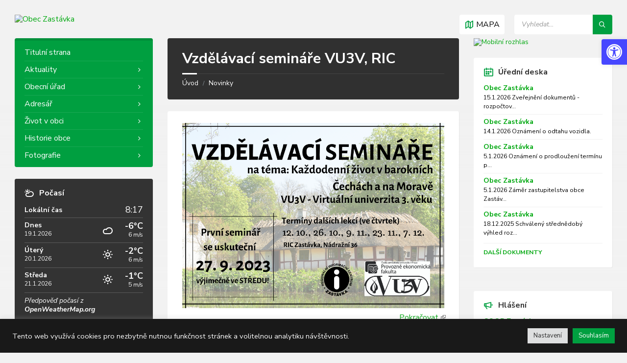

--- FILE ---
content_type: text/html; charset=UTF-8
request_url: http://www.zastavka.cz/vzdelavaci-seminare-vu3v-ric/4194/
body_size: 25053
content:
<!DOCTYPE html>
<html lang="cs">
<head>
    <meta http-equiv="Content-Type" content="text/html; charset=UTF-8">
    <meta name="viewport" content="width=device-width, initial-scale=1.0">
    <link rel="pingback" href="http://www.zastavka.cz/xmlrpc.php">
    <title>Vzdělávací semináře VU3V, RIC &#8211; Obec Zastávka</title>
<link rel="alternate" type="application/rss+xml" title="Obec Zastávka &raquo; RSS zdroj" href="http://www.zastavka.cz/feed/" />
<link rel="alternate" type="application/rss+xml" title="Obec Zastávka &raquo; RSS komentářů" href="http://www.zastavka.cz/comments/feed/" />
		<script type="text/javascript">
			window._wpemojiSettings = {"baseUrl":"https:\/\/s.w.org\/images\/core\/emoji\/13.0.0\/72x72\/","ext":".png","svgUrl":"https:\/\/s.w.org\/images\/core\/emoji\/13.0.0\/svg\/","svgExt":".svg","source":{"concatemoji":"http:\/\/www.zastavka.cz\/lib\/js\/wp-emoji-release.min.js"}};
			!function(e,a,t){var r,n,o,i,p=a.createElement("canvas"),s=p.getContext&&p.getContext("2d");function c(e,t){var a=String.fromCharCode;s.clearRect(0,0,p.width,p.height),s.fillText(a.apply(this,e),0,0);var r=p.toDataURL();return s.clearRect(0,0,p.width,p.height),s.fillText(a.apply(this,t),0,0),r===p.toDataURL()}function l(e){if(!s||!s.fillText)return!1;switch(s.textBaseline="top",s.font="600 32px Arial",e){case"flag":return!c([127987,65039,8205,9895,65039],[127987,65039,8203,9895,65039])&&(!c([55356,56826,55356,56819],[55356,56826,8203,55356,56819])&&!c([55356,57332,56128,56423,56128,56418,56128,56421,56128,56430,56128,56423,56128,56447],[55356,57332,8203,56128,56423,8203,56128,56418,8203,56128,56421,8203,56128,56430,8203,56128,56423,8203,56128,56447]));case"emoji":return!c([55357,56424,8205,55356,57212],[55357,56424,8203,55356,57212])}return!1}function d(e){var t=a.createElement("script");t.src=e,t.defer=t.type="text/javascript",a.getElementsByTagName("head")[0].appendChild(t)}for(i=Array("flag","emoji"),t.supports={everything:!0,everythingExceptFlag:!0},o=0;o<i.length;o++)t.supports[i[o]]=l(i[o]),t.supports.everything=t.supports.everything&&t.supports[i[o]],"flag"!==i[o]&&(t.supports.everythingExceptFlag=t.supports.everythingExceptFlag&&t.supports[i[o]]);t.supports.everythingExceptFlag=t.supports.everythingExceptFlag&&!t.supports.flag,t.DOMReady=!1,t.readyCallback=function(){t.DOMReady=!0},t.supports.everything||(n=function(){t.readyCallback()},a.addEventListener?(a.addEventListener("DOMContentLoaded",n,!1),e.addEventListener("load",n,!1)):(e.attachEvent("onload",n),a.attachEvent("onreadystatechange",function(){"complete"===a.readyState&&t.readyCallback()})),(r=t.source||{}).concatemoji?d(r.concatemoji):r.wpemoji&&r.twemoji&&(d(r.twemoji),d(r.wpemoji)))}(window,document,window._wpemojiSettings);
		</script>
		<style type="text/css">
img.wp-smiley,
img.emoji {
	display: inline !important;
	border: none !important;
	box-shadow: none !important;
	height: 1em !important;
	width: 1em !important;
	margin: 0 .07em !important;
	vertical-align: -0.1em !important;
	background: none !important;
	padding: 0 !important;
}
</style>
	<link rel='stylesheet' id='wp-block-library-css'  href='http://www.zastavka.cz/lib/css/dist/block-library/style.min.css' type='text/css' media='all' />
<link rel='stylesheet' id='editorskit-frontend-css'  href='http://www.zastavka.cz/core/modules/bff4033c1c/build/style.build.css' type='text/css' media='all' />
<link rel='stylesheet' id='cookie-law-info-css'  href='http://www.zastavka.cz/core/modules/7e4609f00f/public/css/cookie-law-info-public.css' type='text/css' media='all' />
<link rel='stylesheet' id='cookie-law-info-gdpr-css'  href='http://www.zastavka.cz/core/modules/7e4609f00f/public/css/cookie-law-info-gdpr.css' type='text/css' media='all' />
<link rel='stylesheet' id='lsvr-townpress-main-style-css'  href='http://www.zastavka.cz/core/assets/85dc1dcde9/style.css' type='text/css' media='all' />
<link rel='stylesheet' id='lsvr-townpress-general-style-css'  href='http://www.zastavka.cz/core/assets/85dc1dcde9/assets/css/general.css' type='text/css' media='all' />
<style id='lsvr-townpress-general-style-inline-css' type='text/css'>
body, input, textarea, select, button, #cancel-comment-reply-link, .lsvr_listing-map__infobox { font-family: 'Nunito Sans', Arial, sans-serif; }
html, body { font-size: 16px; }
.header-logo { max-width: 400px; } .header-logo--front { max-width: 500px; } @media ( max-width: 991px ) { .header-logo { max-width: 270px; } }
</style>
<link rel='stylesheet' id='lsvr-townpress-child-style-css'  href='http://www.zastavka.cz/core/assets/3b536ceb27/style.css' type='text/css' media='all' />
<link rel='stylesheet' id='lsvr-townpress-google-fonts-css'  href='//fonts.googleapis.com/css?family=Nunito+Sans%3A400%2C400italic%2C600%2C600italic%2C700%2C700italic&#038;ver=5.5.3' type='text/css' media='all' />
<link rel='stylesheet' id='lsvr-townpress-color-scheme-css'  href='http://www.zastavka.cz/core/assets/85dc1dcde9/assets/css/skins/default.css' type='text/css' media='all' />
<style id='lsvr-townpress-color-scheme-inline-css' type='text/css'>
body { color: #000000; }a { color: #00a810; }abbr { border-color: #000000; }button { color: #000000; }input, select, textarea { color: #000000; }.c-button { border-color: #009f40; background-color: #009f40; }.c-button--outline { color: #009f40; }.c-search-form__button { background-color: #009f40; }.header-navbar { background-color: #009f40; }.header-menu__item--dropdown .header-menu__item .header-menu__item-link { color: #009f40; }.header-map__close { background-color: #009f40; }.header-map-toggle__ico { color: #009f40; }.header-map-toggle--active { background-color: #009f40; }.header-languages__item-link { #000000; }.header-languages__item--active .header-languages__item-link { background-color: #009f40; }.header-login__link { color: #000000; }.header-login__ico { color: #009f40; }.header-login__link--logout { background-color: #009f40; }.header-toolbar-toggle__menu-button { color: #000000; }.header-toolbar-toggle__menu-button--active { background-color: #009f40; }.header-mobile-menu { background-color: #009f40; }.post-password-form input[type="submit"] { background-color: #009f40; }.post-comments__list a.comment-edit-link { color: #009f40; }.comment-form .submit { background-color: #009f40; }.post-pagination__item-link,.post-pagination__number-link { color: #009f40; }.post-pagination__number--active .post-pagination__number-link { background-color: #009f40; }.post-pagination__number-link:hover { color: #009f40; }.navigation.pagination a { color: #009f40; }.navigation.pagination .page-numbers.current { background-color: #009f40; }.navigation.pagination .page-numbers:not( .next ):not( .prev ):not( .dots ):not( .current ):hover { color: #009f40; }.lsvr_listing-map__marker-inner { background-color: #009f40; border-color: #009f40; }.lsvr_listing-map__marker-inner:before { border-top-color: #009f40; }.lsvr_listing-map__infobox-more-link { background-color: #009f40; }.lsvr_listing-post-single .post__contact-item-icon { color: #009f40; }.lsvr_listing-post-single .post__social-link:hover { background-color: #009f40; }.lsvr_event-post-single .post__info-item-icon { color: #009f40; }.lsvr_document-post-archive--default .post__title-link { color: #009f40; }.lsvr_document-post-archive--categorized-attachments .post-tree__item-toggle { color: #009f40; }.lsvr_document-post-archive--categorized-attachments .post-tree__item-icon--folder { color: #009f40; }.lsvr_person-post-page .post__contact-item-icon { color: #009f40; }.lsvr_person-post-page .post__social-link:hover { background-color: #009f40; }.widget__title-icon { color: #009f40; }.lsvr-townpress-menu-widget__nav { background-color: #009f40; }.lsvr_event-list-widget__item-date-month { background-color: #009f40; }.lsvr_event-filter-widget__option--datepicker:after { color: #009f40; }.lsvr_event-filter-widget__submit-button { background-color: #009f40; }.lsvr_person-list-widget__item-title-link { color: #009f40; }.lsvr_person-list-widget__item-social-link:hover { background-color: #009f40; }.lsvr_person-featured-widget__title-link { color: #009f40; }.lsvr_person-featured-widget__social-link:hover { background-color: #009f40; }.widget_display_search .button { background-color: #009f40; }.footer-widgets .widget__title-icon { color: #009f40; }.lsvr_person-list-widget__item-social-link { background-color: #009f40; }.lsvr_person-featured-widget__social-link { background-color: #009f40; }.footer-social__link { background-color: #009f40; }.lsvr-townpress-posts__title-icon { color: #009f40; }.lsvr-townpress-post-slider__indicator-inner { background-color: #009f40; }.lsvr-townpress-sitemap__title-icon { color: #009f40; }.lsvr-button { border-color: #009f40; background-color: #009f40; }.lsvr-counter__number { color: #009f40; }.lsvr-cta__button-link { border-color: #009f40; background-color: #009f40; }.lsvr-feature__icon { color: #009f40; }.lsvr-progress-bar__bar-inner { background-color: #009f40; }.lsvr-pricing-table__title { background-color: #009f40; }.lsvr-pricing-table__price-value { color: #009f40; }.lsvr-pricing-table__button-link { border-color: #009f40; background-color: #009f40; }.bbp-submit-wrapper button { border-color: #009f40; background-color: #009f40; }#bbpress-forums .bbp-reply-content #subscription-toggle a { color: #009f40; }#bbpress-forums .bbp-pagination-links .page-numbers.current { background-color: #009f40; }#bbpress-forums #bbp-your-profile fieldset input,#bbpress-forums #bbp-your-profile fieldset textarea { color: #000000; }#bbpress-forums #bbp-your-profile #bbp_user_edit_submit { border-color: #009f40; background-color: #009f40; }.lsvr-datepicker .ui-datepicker-prev,.lsvr-datepicker .ui-datepicker-next { color: #009f40; }.lsvr-datepicker th { color: #009f40; }.lsvr-datepicker td a { color: #000000; }.lsvr-datepicker .ui-state-active { color: #009f40; }.back-to-top__link { background-color: #009f40; }
</style>
<link rel='stylesheet' id='pojo-a11y-css'  href='http://www.zastavka.cz/core/modules/782e22283d/assets/css/style.min.css' type='text/css' media='all' />
<script type='text/javascript' src='http://www.zastavka.cz/lib/js/jquery/jquery.js' id='jquery-core-js'></script>
<script type='text/javascript' id='cookie-law-info-js-extra'>
/* <![CDATA[ */
var Cli_Data = {"nn_cookie_ids":["_gat_gtag_UA","_gid","_ga"],"cookielist":[],"non_necessary_cookies":{"analytics":["_gat_gtag_UA","_gid","_ga"]},"ccpaEnabled":"","ccpaRegionBased":"","ccpaBarEnabled":"","strictlyEnabled":["necessary","obligatoire"],"ccpaType":"gdpr","js_blocking":"1","custom_integration":"","triggerDomRefresh":"","secure_cookies":""};
var cli_cookiebar_settings = {"animate_speed_hide":"500","animate_speed_show":"500","background":"#191919","border":"#b1a6a6c2","border_on":"","button_1_button_colour":"#009f40","button_1_button_hover":"#007f33","button_1_link_colour":"#fff","button_1_as_button":"1","button_1_new_win":"","button_2_button_colour":"#333","button_2_button_hover":"#292929","button_2_link_colour":"#444","button_2_as_button":"","button_2_hidebar":"","button_3_button_colour":"#dedfe0","button_3_button_hover":"#b2b2b3","button_3_link_colour":"#333333","button_3_as_button":"1","button_3_new_win":"","button_4_button_colour":"#dedfe0","button_4_button_hover":"#b2b2b3","button_4_link_colour":"#333333","button_4_as_button":"1","button_7_button_colour":"#009f40","button_7_button_hover":"#007f33","button_7_link_colour":"#fff","button_7_as_button":"1","button_7_new_win":"","font_family":"inherit","header_fix":"","notify_animate_hide":"1","notify_animate_show":"","notify_div_id":"#cookie-law-info-bar","notify_position_horizontal":"right","notify_position_vertical":"bottom","scroll_close":"","scroll_close_reload":"","accept_close_reload":"","reject_close_reload":"","showagain_tab":"","showagain_background":"#fff","showagain_border":"#000","showagain_div_id":"#cookie-law-info-again","showagain_x_position":"100px","text":"#ffffff","show_once_yn":"","show_once":"10000","logging_on":"","as_popup":"","popup_overlay":"1","bar_heading_text":"","cookie_bar_as":"banner","popup_showagain_position":"bottom-right","widget_position":"left"};
var log_object = {"ajax_url":"http:\/\/www.zastavka.cz\/_sprava\/spravce-ajax.php"};
/* ]]> */
</script>
<script type='text/javascript' src='http://www.zastavka.cz/core/modules/7e4609f00f/public/js/cookie-law-info-public.js' id='cookie-law-info-js'></script>
<script type='text/javascript' id='lsvr-townpress-toolkit-weather-widget-js-extra'>
/* <![CDATA[ */
var lsvr_townpress_toolkit_ajax_weather_widget_var = {"url":"http:\/\/www.zastavka.cz\/_sprava\/spravce-ajax.php","nonce":"d93bc6aad5"};
/* ]]> */
</script>
<script type='text/javascript' src='http://www.zastavka.cz/core/modules/98d7ac743b/assets/js/lsvr-townpress-toolkit-weather-widget.min.js' id='lsvr-townpress-toolkit-weather-widget-js'></script>
<link rel="https://api.w.org/" href="http://www.zastavka.cz/wp-json/" /><link rel="alternate" type="application/json" href="http://www.zastavka.cz/wp-json/wp/v2/posts/4194" /><link rel='prev' title='Přednáška: Veselé hříčky nejen se slovíčky, 21. 9., RIC' href='http://www.zastavka.cz/prednaska-vesele-hricky-nejen-se-slovicky-21-9-ric/4193/' />
<link rel='next' title='Výstava Ohlédnutí v čase, RIC' href='http://www.zastavka.cz/vystava-ohlednuti-v-case-ric/4195/' />
<link rel="canonical" href="http://www.zastavka.cz/vzdelavaci-seminare-vu3v-ric/4194/" />
<link rel="alternate" type="application/json+oembed" href="http://www.zastavka.cz/wp-json/oembed/1.0/embed?url=http%3A%2F%2Fwww.zastavka.cz%2Fvzdelavaci-seminare-vu3v-ric%2F4194%2F" />
<link rel="alternate" type="text/xml+oembed" href="http://www.zastavka.cz/wp-json/oembed/1.0/embed?url=http%3A%2F%2Fwww.zastavka.cz%2Fvzdelavaci-seminare-vu3v-ric%2F4194%2F&#038;format=xml" />
<style type="text/css">
#pojo-a11y-toolbar .pojo-a11y-toolbar-toggle a{ background-color: #4747ff;	color: #ffffff;}
#pojo-a11y-toolbar .pojo-a11y-toolbar-overlay, #pojo-a11y-toolbar .pojo-a11y-toolbar-overlay ul.pojo-a11y-toolbar-items.pojo-a11y-links{ border-color: #4747ff;}
body.pojo-a11y-focusable a:focus{ outline-style: solid !important;	outline-width: 1px !important;	outline-color: #FF0000 !important;}
#pojo-a11y-toolbar{ top: 80px !important;}
#pojo-a11y-toolbar .pojo-a11y-toolbar-overlay{ background-color: #ffffff;}
#pojo-a11y-toolbar .pojo-a11y-toolbar-overlay ul.pojo-a11y-toolbar-items li.pojo-a11y-toolbar-item a, #pojo-a11y-toolbar .pojo-a11y-toolbar-overlay p.pojo-a11y-toolbar-title{ color: #333333;}
#pojo-a11y-toolbar .pojo-a11y-toolbar-overlay ul.pojo-a11y-toolbar-items li.pojo-a11y-toolbar-item a.active{ background-color: #4747ff;	color: #ffffff;}
@media (max-width: 767px) { #pojo-a11y-toolbar { top: 0px !important; } }</style><link rel="icon" href="http://www.zastavka.cz/soubory/2020/08/favicon.ico" sizes="32x32" />
<link rel="icon" href="http://www.zastavka.cz/soubory/2020/08/favicon.ico" sizes="192x192" />
<link rel="apple-touch-icon" href="http://www.zastavka.cz/soubory/2020/08/favicon.ico" />
<meta name="msapplication-TileImage" content="http://www.zastavka.cz/soubory/2020/08/favicon.ico" />
</head>

<body class="post-template-default single single-post postid-4194 single-format-standard custom-logo lsvr-accessibility">

	
	
	
	<div id="wrapper">

		
		
	<a href="#main" class="accessibility-link accessibility-link--skip-to-content screen-reader-text">Přeskočit na obsah</a>

			<a href="#sidebar-left" class="accessibility-link accessibility-link--skip-to-left-sidebar screen-reader-text">Přeskočit na levý panel</a>
	
			<a href="#sidebar-right" class="accessibility-link accessibility-link--skip-to-right-sidebar screen-reader-text">Přeskočit na pravý panel</a>
	
	<a href="#footer" class="accessibility-link accessibility-link--skip-to-footer screen-reader-text">Přeskočit na patičku</a>


		
		
		<header id="header"  class="header--has-map">
			<div class="header__inner">

				
				
				
				
	
	<div class="header-map header-map--loading header-map--leaflet">
		<div id="header-map-canvas"
			class="header-map__canvas header-map__canvas--loading"
			data-map-platform="leaflet"
			data-map-provider="osm"
			data-latlong="49.191114,16.358121"

			
			
			data-zoom="17"
			data-mousewheel="false"></div>
		<span class="c-spinner"></span>
		<button class="header-map__close" type="button"
			aria-label="Zavřít mapu">
			<span class="header-map__close-ico icon-cross" aria-hidden="true"></span>
		</button>
	</div>
	


				
				
				<div class="header__content">
					<div class="lsvr-container">
						<div class="header__content-inner">

							
							
	
	<div  class="header-logo">
		<a href="http://www.zastavka.cz/" class="header-logo__link"
			aria-label="Logo stránky">
			<img src="http://www.zastavka.cz/soubory/2020/10/znak_zastavka_11.png"
				class="header-logo__image"
				alt="Obec Zastávka">
		</a>
	</div>
	


							
							

	
<div class="header-toolbar-toggle header-toolbar-toggle--has-map">

	<button class="header-toolbar-toggle__menu-button" type="button"
		aria-controls="header-mobile-menu"
        aria-haspopup="true"
        aria-expanded="false">
		<span class="header-toolbar-toggle__menu-button-ico header-toolbar-toggle__menu-button-ico--open icon-menu" aria-hidden="true"></span>
		<span class="header-toolbar-toggle__menu-button-ico header-toolbar-toggle__menu-button-ico--close icon-cross" aria-hidden="true"></span>
		<span class="header-toolbar-toggle__menu-button-label">Menu</span>
	</button>

	
	
	<button class="header-map-toggle header-map-toggle--mobile" type="button"
		aria-label="Otevřít / zavřít mapu">
		<span class="header-map-toggle__ico header-map-toggle__ico--open icon-map2" aria-hidden="true"></span>
		<span class="header-map-toggle__ico header-map-toggle__ico--close icon-cross" aria-hidden="true"></span>
		<span class="header-map-toggle__label">Mapa</span>
	</button>
	


</div>

	
	<div class="header-toolbar">

		
		
		
		
	
	<button class="header-map-toggle header-map-toggle--desktop header-toolbar__item" type="button"
		aria-label="Otevřít / zavřít mapu">
		<span class="header-map-toggle__ico header-map-toggle__ico--open icon-map2" aria-hidden="true"></span>
		<span class="header-map-toggle__ico header-map-toggle__ico--close icon-cross" aria-hidden="true"></span>
		<span class="header-map-toggle__label">Mapa</span>
	</button>
	


		
		
		
		
	
	<nav id="header-mobile-menu" class="header-mobile-menu"
        data-label-expand-submenu="Expandovat menu"
        data-label-collapse-submenu="Skrýt menu"

					aria-label="Main Menu"
		>

	    <ul id="menu-main-menu" class="header-mobile-menu__list" role="menu">
        	<li id="header-mobile-menu__item-82"
                class="header-mobile-menu__item header-mobile-menu__item--level-0 menu-item menu-item-type-post_type menu-item-object-page menu-item-home"
                role="presentation">

                <a href="http://www.zastavka.cz/"
                    id="header-mobile-menu__item-link-82"
                	class="header-mobile-menu__item-link header-mobile-menu__item-link--level-0"
                    role="menuitem"

                                    	>

                    Titulní strana</a>

            
            </li>

            
        	<li id="header-mobile-menu__item-389"
                class="header-mobile-menu__item header-mobile-menu__item--level-0 menu-item menu-item-type-post_type menu-item-object-page current_page_parent menu-item-has-children"
                role="presentation">

                <a href="http://www.zastavka.cz/novinky/"
                    id="header-mobile-menu__item-link-389"
                	class="header-mobile-menu__item-link header-mobile-menu__item-link--level-0"
                    role="menuitem"

                                    	>

                    Aktuality</a>

            
            <button id="header-mobile-menu__toggle-389"
                class="header-mobile-menu__toggle header-mobile-menu__toggle--level-0" type="button"
                aria-label="Expandovat menu"
                aria-controls="header-mobile-menu__submenu-389"
                aria-haspopup="true"
                aria-expanded="false">
                <span class="header-mobile-menu__toggle-icon" aria-hidden="true"></span>
            </button>

        	<ul id="header-mobile-menu__submenu-389"
                class="header-mobile-menu__submenu sub-menu header-mobile-menu__submenu--level-0"
                aria-labelledby="header-mobile-menu__item-link-389"
                aria-expanded="false"
                role="menu">

            
        	<li id="header-mobile-menu__item-926"
                class="header-mobile-menu__item header-mobile-menu__item--level-1 menu-item menu-item-type-post_type menu-item-object-page current_page_parent"
                role="presentation">

                <a href="http://www.zastavka.cz/novinky/"
                    id="header-mobile-menu__item-link-926"
                	class="header-mobile-menu__item-link header-mobile-menu__item-link--level-1"
                    role="menuitem"

                                    	>

                    Novinky</a>

            
            </li>

            
        	<li id="header-mobile-menu__item-390"
                class="header-mobile-menu__item header-mobile-menu__item--level-1 menu-item menu-item-type-custom menu-item-object-custom"
                role="presentation">

                <a href="/hlaseni/"
                    id="header-mobile-menu__item-link-390"
                	class="header-mobile-menu__item-link header-mobile-menu__item-link--level-1"
                    role="menuitem"

                                    	>

                    Hlášení</a>

            
            </li>

            
        	</ul>

            
            </li>

            
        	<li id="header-mobile-menu__item-996"
                class="header-mobile-menu__item header-mobile-menu__item--level-0 menu-item menu-item-type-custom menu-item-object-custom menu-item-has-children"
                role="presentation">

                <a href="/adresar/obecni-urad/"
                    id="header-mobile-menu__item-link-996"
                	class="header-mobile-menu__item-link header-mobile-menu__item-link--level-0"
                    role="menuitem"

                                    	>

                    Obecní úřad</a>

            
            <button id="header-mobile-menu__toggle-996"
                class="header-mobile-menu__toggle header-mobile-menu__toggle--level-0" type="button"
                aria-label="Expandovat menu"
                aria-controls="header-mobile-menu__submenu-996"
                aria-haspopup="true"
                aria-expanded="false">
                <span class="header-mobile-menu__toggle-icon" aria-hidden="true"></span>
            </button>

        	<ul id="header-mobile-menu__submenu-996"
                class="header-mobile-menu__submenu sub-menu header-mobile-menu__submenu--level-0"
                aria-labelledby="header-mobile-menu__item-link-996"
                aria-expanded="false"
                role="menu">

            
        	<li id="header-mobile-menu__item-997"
                class="header-mobile-menu__item header-mobile-menu__item--level-1 menu-item menu-item-type-custom menu-item-object-custom"
                role="presentation">

                <a href="/adresar/obecni-urad/"
                    id="header-mobile-menu__item-link-997"
                	class="header-mobile-menu__item-link header-mobile-menu__item-link--level-1"
                    role="menuitem"

                                    	>

                    Základní informace</a>

            
            </li>

            
        	<li id="header-mobile-menu__item-1003"
                class="header-mobile-menu__item header-mobile-menu__item--level-1 menu-item menu-item-type-post_type menu-item-object-page"
                role="presentation">

                <a href="http://www.zastavka.cz/povinne-informace/"
                    id="header-mobile-menu__item-link-1003"
                	class="header-mobile-menu__item-link header-mobile-menu__item-link--level-1"
                    role="menuitem"

                                    	>

                    Povinné informace</a>

            
            </li>

            
        	<li id="header-mobile-menu__item-1365"
                class="header-mobile-menu__item header-mobile-menu__item--level-1 menu-item menu-item-type-post_type menu-item-object-page"
                role="presentation">

                <a href="http://www.zastavka.cz/zastupitelstvo/"
                    id="header-mobile-menu__item-link-1365"
                	class="header-mobile-menu__item-link header-mobile-menu__item-link--level-1"
                    role="menuitem"

                                    	>

                    Zastupitelstvo</a>

            
            </li>

            
        	<li id="header-mobile-menu__item-1370"
                class="header-mobile-menu__item header-mobile-menu__item--level-1 menu-item menu-item-type-post_type menu-item-object-page"
                role="presentation">

                <a href="http://www.zastavka.cz/vybory-a-komise/"
                    id="header-mobile-menu__item-link-1370"
                	class="header-mobile-menu__item-link header-mobile-menu__item-link--level-1"
                    role="menuitem"

                                    	>

                    Výbory a komise</a>

            
            </li>

            
        	<li id="header-mobile-menu__item-1373"
                class="header-mobile-menu__item header-mobile-menu__item--level-1 menu-item menu-item-type-post_type menu-item-object-page"
                role="presentation">

                <a href="http://www.zastavka.cz/vypisy-z-usneseni/"
                    id="header-mobile-menu__item-link-1373"
                	class="header-mobile-menu__item-link header-mobile-menu__item-link--level-1"
                    role="menuitem"

                                    	>

                    Výpisy z usnesení</a>

            
            </li>

            
        	<li id="header-mobile-menu__item-1022"
                class="header-mobile-menu__item header-mobile-menu__item--level-1 menu-item menu-item-type-post_type menu-item-object-page menu-item-has-children"
                role="presentation">

                <a href="http://www.zastavka.cz/uredni-deska/"
                    id="header-mobile-menu__item-link-1022"
                	class="header-mobile-menu__item-link header-mobile-menu__item-link--level-1"
                    role="menuitem"

                                    	>

                    Úřední deska</a>

            
            <button id="header-mobile-menu__toggle-1022"
                class="header-mobile-menu__toggle header-mobile-menu__toggle--level-1" type="button"
                aria-label="Expandovat menu"
                aria-controls="header-mobile-menu__submenu-1022"
                aria-haspopup="true"
                aria-expanded="false">
                <span class="header-mobile-menu__toggle-icon" aria-hidden="true"></span>
            </button>

        	<ul id="header-mobile-menu__submenu-1022"
                class="header-mobile-menu__submenu sub-menu header-mobile-menu__submenu--level-1"
                aria-labelledby="header-mobile-menu__item-link-1022"
                aria-expanded="false"
                role="menu">

            
        	<li id="header-mobile-menu__item-1028"
                class="header-mobile-menu__item header-mobile-menu__item--level-2 menu-item menu-item-type-post_type menu-item-object-page"
                role="presentation">

                <a href="http://www.zastavka.cz/uredni-deska/"
                    id="header-mobile-menu__item-link-1028"
                	class="header-mobile-menu__item-link header-mobile-menu__item-link--level-2"
                    role="menuitem"

                                    	>

                    Aktuální úřední deska</a>

            
            </li>

            
        	<li id="header-mobile-menu__item-1027"
                class="header-mobile-menu__item header-mobile-menu__item--level-2 menu-item menu-item-type-post_type menu-item-object-page"
                role="presentation">

                <a href="http://www.zastavka.cz/archiv-uredni-desky/"
                    id="header-mobile-menu__item-link-1027"
                	class="header-mobile-menu__item-link header-mobile-menu__item-link--level-2"
                    role="menuitem"

                                    	>

                    Archiv úřední desky</a>

            
            </li>

            
        	</ul>

            
            </li>

            
        	<li id="header-mobile-menu__item-1010"
                class="header-mobile-menu__item header-mobile-menu__item--level-1 menu-item menu-item-type-post_type menu-item-object-page"
                role="presentation">

                <a href="http://www.zastavka.cz/poplatky/"
                    id="header-mobile-menu__item-link-1010"
                	class="header-mobile-menu__item-link header-mobile-menu__item-link--level-1"
                    role="menuitem"

                                    	>

                    Poplatky</a>

            
            </li>

            
        	<li id="header-mobile-menu__item-5059"
                class="header-mobile-menu__item header-mobile-menu__item--level-1 menu-item menu-item-type-post_type menu-item-object-page"
                role="presentation">

                <a href="http://www.zastavka.cz/vyhlasky/"
                    id="header-mobile-menu__item-link-5059"
                	class="header-mobile-menu__item-link header-mobile-menu__item-link--level-1"
                    role="menuitem"

                                    	>

                    Vyhlášky</a>

            
            </li>

            
        	<li id="header-mobile-menu__item-1023"
                class="header-mobile-menu__item header-mobile-menu__item--level-1 menu-item menu-item-type-post_type menu-item-object-page"
                role="presentation">

                <a href="http://www.zastavka.cz/rozpocet/"
                    id="header-mobile-menu__item-link-1023"
                	class="header-mobile-menu__item-link header-mobile-menu__item-link--level-1"
                    role="menuitem"

                                    	>

                    Rozpočet</a>

            
            </li>

            
        	<li id="header-mobile-menu__item-1013"
                class="header-mobile-menu__item header-mobile-menu__item--level-1 menu-item menu-item-type-post_type menu-item-object-page menu-item-has-children"
                role="presentation">

                <a href="http://www.zastavka.cz/zverejnovani-informaci/"
                    id="header-mobile-menu__item-link-1013"
                	class="header-mobile-menu__item-link header-mobile-menu__item-link--level-1"
                    role="menuitem"

                                    	>

                    Poskytování informací</a>

            
            <button id="header-mobile-menu__toggle-1013"
                class="header-mobile-menu__toggle header-mobile-menu__toggle--level-1" type="button"
                aria-label="Expandovat menu"
                aria-controls="header-mobile-menu__submenu-1013"
                aria-haspopup="true"
                aria-expanded="false">
                <span class="header-mobile-menu__toggle-icon" aria-hidden="true"></span>
            </button>

        	<ul id="header-mobile-menu__submenu-1013"
                class="header-mobile-menu__submenu sub-menu header-mobile-menu__submenu--level-1"
                aria-labelledby="header-mobile-menu__item-link-1013"
                aria-expanded="false"
                role="menu">

            
        	<li id="header-mobile-menu__item-1379"
                class="header-mobile-menu__item header-mobile-menu__item--level-2 menu-item menu-item-type-post_type menu-item-object-page"
                role="presentation">

                <a href="http://www.zastavka.cz/zverejnovani-informaci/"
                    id="header-mobile-menu__item-link-1379"
                	class="header-mobile-menu__item-link header-mobile-menu__item-link--level-2"
                    role="menuitem"

                                    	>

                    Ustanovení</a>

            
            </li>

            
        	<li id="header-mobile-menu__item-1378"
                class="header-mobile-menu__item header-mobile-menu__item--level-2 menu-item menu-item-type-post_type menu-item-object-page"
                role="presentation">

                <a href="http://www.zastavka.cz/odpovedi-na-dotazy/"
                    id="header-mobile-menu__item-link-1378"
                	class="header-mobile-menu__item-link header-mobile-menu__item-link--level-2"
                    role="menuitem"

                                    	>

                    Odpovědi na dotazy</a>

            
            </li>

            
        	</ul>

            
            </li>

            
        	<li id="header-mobile-menu__item-1842"
                class="header-mobile-menu__item header-mobile-menu__item--level-1 menu-item menu-item-type-post_type menu-item-object-page"
                role="presentation">

                <a href="http://www.zastavka.cz/materialy-obce/"
                    id="header-mobile-menu__item-link-1842"
                	class="header-mobile-menu__item-link header-mobile-menu__item-link--level-1"
                    role="menuitem"

                                    	>

                    Materiály obce</a>

            
            </li>

            
        	<li id="header-mobile-menu__item-2073"
                class="header-mobile-menu__item header-mobile-menu__item--level-1 menu-item menu-item-type-taxonomy menu-item-object-category"
                role="presentation">

                <a href="http://www.zastavka.cz/category/projekty-obce/"
                    id="header-mobile-menu__item-link-2073"
                	class="header-mobile-menu__item-link header-mobile-menu__item-link--level-1"
                    role="menuitem"

                                    	>

                    Projekty obce</a>

            
            </li>

            
        	<li id="header-mobile-menu__item-3757"
                class="header-mobile-menu__item header-mobile-menu__item--level-1 menu-item menu-item-type-post_type menu-item-object-page"
                role="presentation">

                <a href="http://www.zastavka.cz/individualni-dotace/"
                    id="header-mobile-menu__item-link-3757"
                	class="header-mobile-menu__item-link header-mobile-menu__item-link--level-1"
                    role="menuitem"

                                    	>

                    Individuální dotace</a>

            
            </li>

            
        	<li id="header-mobile-menu__item-5122"
                class="header-mobile-menu__item header-mobile-menu__item--level-1 menu-item menu-item-type-post_type menu-item-object-page"
                role="presentation">

                <a href="http://www.zastavka.cz/stanoviste-zvlastnich-sbernych-nadob/"
                    id="header-mobile-menu__item-link-5122"
                	class="header-mobile-menu__item-link header-mobile-menu__item-link--level-1"
                    role="menuitem"

                                    	>

                    Stanoviště sběrných nádob</a>

            
            </li>

            
        	<li id="header-mobile-menu__item-5952"
                class="header-mobile-menu__item header-mobile-menu__item--level-1 menu-item menu-item-type-post_type menu-item-object-page"
                role="presentation">

                <a href="http://www.zastavka.cz/verejne-zakazky/"
                    id="header-mobile-menu__item-link-5952"
                	class="header-mobile-menu__item-link header-mobile-menu__item-link--level-1"
                    role="menuitem"

                                    	>

                    Veřejné zakázky</a>

            
            </li>

            
        	</ul>

            
            </li>

            
        	<li id="header-mobile-menu__item-391"
                class="header-mobile-menu__item header-mobile-menu__item--level-0 menu-item menu-item-type-custom menu-item-object-custom menu-item-has-children"
                role="presentation">

                <a href="/adresar/"
                    id="header-mobile-menu__item-link-391"
                	class="header-mobile-menu__item-link header-mobile-menu__item-link--level-0"
                    role="menuitem"

                                    	>

                    Adresář</a>

            
            <button id="header-mobile-menu__toggle-391"
                class="header-mobile-menu__toggle header-mobile-menu__toggle--level-0" type="button"
                aria-label="Expandovat menu"
                aria-controls="header-mobile-menu__submenu-391"
                aria-haspopup="true"
                aria-expanded="false">
                <span class="header-mobile-menu__toggle-icon" aria-hidden="true"></span>
            </button>

        	<ul id="header-mobile-menu__submenu-391"
                class="header-mobile-menu__submenu sub-menu header-mobile-menu__submenu--level-0"
                aria-labelledby="header-mobile-menu__item-link-391"
                aria-expanded="false"
                role="menu">

            
        	<li id="header-mobile-menu__item-1284"
                class="header-mobile-menu__item header-mobile-menu__item--level-1 menu-item menu-item-type-custom menu-item-object-custom"
                role="presentation">

                <a href="/adresar-kat/instituce/"
                    id="header-mobile-menu__item-link-1284"
                	class="header-mobile-menu__item-link header-mobile-menu__item-link--level-1"
                    role="menuitem"

                                    	>

                    Instituce</a>

            
            </li>

            
        	<li id="header-mobile-menu__item-692"
                class="header-mobile-menu__item header-mobile-menu__item--level-1 menu-item menu-item-type-custom menu-item-object-custom"
                role="presentation">

                <a href="/adresar-kat/skolstvi/"
                    id="header-mobile-menu__item-link-692"
                	class="header-mobile-menu__item-link header-mobile-menu__item-link--level-1"
                    role="menuitem"

                                    	>

                    Školství</a>

            
            </li>

            
        	<li id="header-mobile-menu__item-693"
                class="header-mobile-menu__item header-mobile-menu__item--level-1 menu-item menu-item-type-custom menu-item-object-custom"
                role="presentation">

                <a href="/adresar-kat/zdravotnictvi/"
                    id="header-mobile-menu__item-link-693"
                	class="header-mobile-menu__item-link header-mobile-menu__item-link--level-1"
                    role="menuitem"

                                    	>

                    Zdravotnictví a péče</a>

            
            </li>

            
        	<li id="header-mobile-menu__item-925"
                class="header-mobile-menu__item header-mobile-menu__item--level-1 menu-item menu-item-type-custom menu-item-object-custom"
                role="presentation">

                <a href="/adresar-kat/spolky/"
                    id="header-mobile-menu__item-link-925"
                	class="header-mobile-menu__item-link header-mobile-menu__item-link--level-1"
                    role="menuitem"

                                    	>

                    Spolky a zájmová činnost</a>

            
            </li>

            
        	<li id="header-mobile-menu__item-924"
                class="header-mobile-menu__item header-mobile-menu__item--level-1 menu-item menu-item-type-custom menu-item-object-custom"
                role="presentation">

                <a href="/adresar-kat/kultura/"
                    id="header-mobile-menu__item-link-924"
                	class="header-mobile-menu__item-link header-mobile-menu__item-link--level-1"
                    role="menuitem"

                                    	>

                    Kultura</a>

            
            </li>

            
        	<li id="header-mobile-menu__item-1285"
                class="header-mobile-menu__item header-mobile-menu__item--level-1 menu-item menu-item-type-custom menu-item-object-custom"
                role="presentation">

                <a href="/adresar-kat/restaurace/"
                    id="header-mobile-menu__item-link-1285"
                	class="header-mobile-menu__item-link header-mobile-menu__item-link--level-1"
                    role="menuitem"

                                    	>

                    Restaurace</a>

            
            </li>

            
        	<li id="header-mobile-menu__item-1283"
                class="header-mobile-menu__item header-mobile-menu__item--level-1 menu-item menu-item-type-custom menu-item-object-custom"
                role="presentation">

                <a href="/adresar-kat/potraviny/"
                    id="header-mobile-menu__item-link-1283"
                	class="header-mobile-menu__item-link header-mobile-menu__item-link--level-1"
                    role="menuitem"

                                    	>

                    Potraviny</a>

            
            </li>

            
        	</ul>

            
            </li>

            
        	<li id="header-mobile-menu__item-942"
                class="header-mobile-menu__item header-mobile-menu__item--level-0 menu-item menu-item-type-post_type menu-item-object-page menu-item-has-children"
                role="presentation">

                <a href="http://www.zastavka.cz/zastavecky-zpravodaj/"
                    id="header-mobile-menu__item-link-942"
                	class="header-mobile-menu__item-link header-mobile-menu__item-link--level-0"
                    role="menuitem"

                                    	>

                    Život v obci</a>

            
            <button id="header-mobile-menu__toggle-942"
                class="header-mobile-menu__toggle header-mobile-menu__toggle--level-0" type="button"
                aria-label="Expandovat menu"
                aria-controls="header-mobile-menu__submenu-942"
                aria-haspopup="true"
                aria-expanded="false">
                <span class="header-mobile-menu__toggle-icon" aria-hidden="true"></span>
            </button>

        	<ul id="header-mobile-menu__submenu-942"
                class="header-mobile-menu__submenu sub-menu header-mobile-menu__submenu--level-0"
                aria-labelledby="header-mobile-menu__item-link-942"
                aria-expanded="false"
                role="menu">

            
        	<li id="header-mobile-menu__item-943"
                class="header-mobile-menu__item header-mobile-menu__item--level-1 menu-item menu-item-type-post_type menu-item-object-page"
                role="presentation">

                <a href="http://www.zastavka.cz/zastavecky-zpravodaj/"
                    id="header-mobile-menu__item-link-943"
                	class="header-mobile-menu__item-link header-mobile-menu__item-link--level-1"
                    role="menuitem"

                                    	>

                    Zastávecký zpravodaj</a>

            
            </li>

            
        	<li id="header-mobile-menu__item-3655"
                class="header-mobile-menu__item header-mobile-menu__item--level-1 menu-item menu-item-type-post_type menu-item-object-page"
                role="presentation">

                <a href="http://www.zastavka.cz/seniortaxi/"
                    id="header-mobile-menu__item-link-3655"
                	class="header-mobile-menu__item-link header-mobile-menu__item-link--level-1"
                    role="menuitem"

                                    	>

                    SeniorTaxi</a>

            
            </li>

            
        	<li id="header-mobile-menu__item-1521"
                class="header-mobile-menu__item header-mobile-menu__item--level-1 external menu-item menu-item-type-custom menu-item-object-custom"
                role="presentation">

                <a href="https://www.knihovnazastavka.cz/"
                    id="header-mobile-menu__item-link-1521"
                	class="header-mobile-menu__item-link header-mobile-menu__item-link--level-1"
                    role="menuitem"

                                    	 target="_blank">

                    Obecní knihovna</a>

            
            </li>

            
        	<li id="header-mobile-menu__item-957"
                class="header-mobile-menu__item header-mobile-menu__item--level-1 external menu-item menu-item-type-custom menu-item-object-custom"
                role="presentation">

                <a href="https://www.mikroregionkahan.cz/videomagazin"
                    id="header-mobile-menu__item-link-957"
                	class="header-mobile-menu__item-link header-mobile-menu__item-link--level-1"
                    role="menuitem"

                                    	 target="_blank">

                    Magazín Kahan</a>

            
            </li>

            
        	<li id="header-mobile-menu__item-4492"
                class="header-mobile-menu__item header-mobile-menu__item--level-1 menu-item menu-item-type-post_type menu-item-object-page"
                role="presentation">

                <a href="http://www.zastavka.cz/rezervace-sportovist/"
                    id="header-mobile-menu__item-link-4492"
                	class="header-mobile-menu__item-link header-mobile-menu__item-link--level-1"
                    role="menuitem"

                                    	>

                    Rezervace sportovišť</a>

            
            </li>

            
        	<li id="header-mobile-menu__item-985"
                class="header-mobile-menu__item header-mobile-menu__item--level-1 menu-item menu-item-type-post_type menu-item-object-page"
                role="presentation">

                <a href="http://www.zastavka.cz/mobilni-rozhlas/"
                    id="header-mobile-menu__item-link-985"
                	class="header-mobile-menu__item-link header-mobile-menu__item-link--level-1"
                    role="menuitem"

                                    	>

                    Mobilní rozhlas</a>

            
            </li>

            
        	<li id="header-mobile-menu__item-953"
                class="header-mobile-menu__item header-mobile-menu__item--level-1 menu-item menu-item-type-post_type menu-item-object-page"
                role="presentation">

                <a href="http://www.zastavka.cz/hlaseni-poruch-verejneho-osvetleni/"
                    id="header-mobile-menu__item-link-953"
                	class="header-mobile-menu__item-link header-mobile-menu__item-link--level-1"
                    role="menuitem"

                                    	>

                    Veřejné osvětlení</a>

            
            </li>

            
        	<li id="header-mobile-menu__item-961"
                class="header-mobile-menu__item header-mobile-menu__item--level-1 menu-item menu-item-type-post_type menu-item-object-page"
                role="presentation">

                <a href="http://www.zastavka.cz/vitani-obcanku/"
                    id="header-mobile-menu__item-link-961"
                	class="header-mobile-menu__item-link header-mobile-menu__item-link--level-1"
                    role="menuitem"

                                    	>

                    Vítání občánků</a>

            
            </li>

            
        	<li id="header-mobile-menu__item-944"
                class="header-mobile-menu__item header-mobile-menu__item--level-1 menu-item menu-item-type-post_type menu-item-object-page"
                role="presentation">

                <a href="http://www.zastavka.cz/kabelova-televize/"
                    id="header-mobile-menu__item-link-944"
                	class="header-mobile-menu__item-link header-mobile-menu__item-link--level-1"
                    role="menuitem"

                                    	>

                    Kabelová televize</a>

            
            </li>

            
        	<li id="header-mobile-menu__item-956"
                class="header-mobile-menu__item header-mobile-menu__item--level-1 menu-item menu-item-type-post_type menu-item-object-page"
                role="presentation">

                <a href="http://www.zastavka.cz/sberne-stredisko-odpadu/"
                    id="header-mobile-menu__item-link-956"
                	class="header-mobile-menu__item-link header-mobile-menu__item-link--level-1"
                    role="menuitem"

                                    	>

                    Sběrné středisko odpadů</a>

            
            </li>

            
        	<li id="header-mobile-menu__item-948"
                class="header-mobile-menu__item header-mobile-menu__item--level-1 external menu-item menu-item-type-custom menu-item-object-custom"
                role="presentation">

                <a href="https://mapy.damasystem.cz/zastavka"
                    id="header-mobile-menu__item-link-948"
                	class="header-mobile-menu__item-link header-mobile-menu__item-link--level-1"
                    role="menuitem"

                                    	 target="_blank">

                    Mapový portál</a>

            
            </li>

            
        	<li id="header-mobile-menu__item-962"
                class="header-mobile-menu__item header-mobile-menu__item--level-1 external menu-item menu-item-type-custom menu-item-object-custom"
                role="presentation">

                <a href="http://kts-ekologie.cz/vse-o-odpadech"
                    id="header-mobile-menu__item-link-962"
                	class="header-mobile-menu__item-link header-mobile-menu__item-link--level-1"
                    role="menuitem"

                                    	 target="_blank">

                    Třídění odpadu</a>

            
            </li>

            
        	<li id="header-mobile-menu__item-1836"
                class="header-mobile-menu__item header-mobile-menu__item--level-1 external menu-item menu-item-type-custom menu-item-object-custom"
                role="presentation">

                <a href="https://www.portalobce.cz/povodnovy-plan/zastavka/"
                    id="header-mobile-menu__item-link-1836"
                	class="header-mobile-menu__item-link header-mobile-menu__item-link--level-1"
                    role="menuitem"

                                    	 target="_blank">

                    Povodňový plán</a>

            
            </li>

            
        	<li id="header-mobile-menu__item-6124"
                class="header-mobile-menu__item header-mobile-menu__item--level-1 menu-item menu-item-type-post_type menu-item-object-page"
                role="presentation">

                <a href="http://www.zastavka.cz/zasady-obce-zastavka-pro-udelovani-cestneho-obcanstvi-a-ceny-obce-zastavka/"
                    id="header-mobile-menu__item-link-6124"
                	class="header-mobile-menu__item-link header-mobile-menu__item-link--level-1"
                    role="menuitem"

                                    	>

                    Čestné občanství a Cena obce</a>

            
            </li>

            
        	</ul>

            
            </li>

            
        	<li id="header-mobile-menu__item-907"
                class="header-mobile-menu__item header-mobile-menu__item--level-0 menu-item menu-item-type-post_type menu-item-object-page menu-item-has-children"
                role="presentation">

                <a href="http://www.zastavka.cz/strucna-historie-obce-zastavka/"
                    id="header-mobile-menu__item-link-907"
                	class="header-mobile-menu__item-link header-mobile-menu__item-link--level-0"
                    role="menuitem"

                                    	>

                    Historie obce</a>

            
            <button id="header-mobile-menu__toggle-907"
                class="header-mobile-menu__toggle header-mobile-menu__toggle--level-0" type="button"
                aria-label="Expandovat menu"
                aria-controls="header-mobile-menu__submenu-907"
                aria-haspopup="true"
                aria-expanded="false">
                <span class="header-mobile-menu__toggle-icon" aria-hidden="true"></span>
            </button>

        	<ul id="header-mobile-menu__submenu-907"
                class="header-mobile-menu__submenu sub-menu header-mobile-menu__submenu--level-0"
                aria-labelledby="header-mobile-menu__item-link-907"
                aria-expanded="false"
                role="menu">

            
        	<li id="header-mobile-menu__item-908"
                class="header-mobile-menu__item header-mobile-menu__item--level-1 menu-item menu-item-type-post_type menu-item-object-page"
                role="presentation">

                <a href="http://www.zastavka.cz/strucna-historie-obce-zastavka/"
                    id="header-mobile-menu__item-link-908"
                	class="header-mobile-menu__item-link header-mobile-menu__item-link--level-1"
                    role="menuitem"

                                    	>

                    Stručná historie obce Zastávka</a>

            
            </li>

            
        	<li id="header-mobile-menu__item-910"
                class="header-mobile-menu__item header-mobile-menu__item--level-1 menu-item menu-item-type-post_type menu-item-object-page"
                role="presentation">

                <a href="http://www.zastavka.cz/historie-skolstvi-v-zastavce/"
                    id="header-mobile-menu__item-link-910"
                	class="header-mobile-menu__item-link header-mobile-menu__item-link--level-1"
                    role="menuitem"

                                    	>

                    Historie školství v Zastávce</a>

            
            </li>

            
        	<li id="header-mobile-menu__item-913"
                class="header-mobile-menu__item header-mobile-menu__item--level-1 menu-item menu-item-type-post_type menu-item-object-page"
                role="presentation">

                <a href="http://www.zastavka.cz/historie-severni-casti-reviru/"
                    id="header-mobile-menu__item-link-913"
                	class="header-mobile-menu__item-link header-mobile-menu__item-link--level-1"
                    role="menuitem"

                                    	>

                    Historie severní části revíru</a>

            
            </li>

            
        	<li id="header-mobile-menu__item-917"
                class="header-mobile-menu__item header-mobile-menu__item--level-1 menu-item menu-item-type-post_type menu-item-object-page"
                role="presentation">

                <a href="http://www.zastavka.cz/prehled-nejvyznamnejsich-dolu-v-severni-casti-rosicko-oslavanske-panve/"
                    id="header-mobile-menu__item-link-917"
                	class="header-mobile-menu__item-link header-mobile-menu__item-link--level-1"
                    role="menuitem"

                                    	>

                    Přehled dolů</a>

            
            </li>

            
        	<li id="header-mobile-menu__item-920"
                class="header-mobile-menu__item header-mobile-menu__item--level-1 menu-item menu-item-type-post_type menu-item-object-page"
                role="presentation">

                <a href="http://www.zastavka.cz/historie-zelezaren-v-bozim-pozehnani/"
                    id="header-mobile-menu__item-link-920"
                	class="header-mobile-menu__item-link header-mobile-menu__item-link--level-1"
                    role="menuitem"

                                    	>

                    Historie železáren v Božím Požehnání</a>

            
            </li>

            
        	<li id="header-mobile-menu__item-923"
                class="header-mobile-menu__item header-mobile-menu__item--level-1 menu-item menu-item-type-post_type menu-item-object-page"
                role="presentation">

                <a href="http://www.zastavka.cz/historie-huti-valcovny-a-strojirny/"
                    id="header-mobile-menu__item-link-923"
                	class="header-mobile-menu__item-link header-mobile-menu__item-link--level-1"
                    role="menuitem"

                                    	>

                    Historie huti, válcovny a strojírny</a>

            
            </li>

            
        	<li id="header-mobile-menu__item-909"
                class="header-mobile-menu__item header-mobile-menu__item--level-1 menu-item menu-item-type-post_type menu-item-object-page"
                role="presentation">

                <a href="http://www.zastavka.cz/z-historie-zastaveckych-zahradkaru/"
                    id="header-mobile-menu__item-link-909"
                	class="header-mobile-menu__item-link header-mobile-menu__item-link--level-1"
                    role="menuitem"

                                    	>

                    Historie zastáveckých zahrádkářů</a>

            
            </li>

            
        	<li id="header-mobile-menu__item-393"
                class="header-mobile-menu__item header-mobile-menu__item--level-1 external menu-item menu-item-type-custom menu-item-object-custom"
                role="presentation">

                <a href="https://archiv-zastavka.cz"
                    id="header-mobile-menu__item-link-393"
                	class="header-mobile-menu__item-link header-mobile-menu__item-link--level-1"
                    role="menuitem"

                                    	 target="_blank">

                    Fotoarchiv</a>

            
            </li>

            
        	</ul>

            
            </li>

            
        	<li id="header-mobile-menu__item-2299"
                class="header-mobile-menu__item header-mobile-menu__item--level-0 menu-item menu-item-type-post_type menu-item-object-page menu-item-has-children"
                role="presentation">

                <a href="http://www.zastavka.cz/foto-zajimavosti/"
                    id="header-mobile-menu__item-link-2299"
                	class="header-mobile-menu__item-link header-mobile-menu__item-link--level-0"
                    role="menuitem"

                                    	>

                    Fotografie</a>

            
            <button id="header-mobile-menu__toggle-2299"
                class="header-mobile-menu__toggle header-mobile-menu__toggle--level-0" type="button"
                aria-label="Expandovat menu"
                aria-controls="header-mobile-menu__submenu-2299"
                aria-haspopup="true"
                aria-expanded="false">
                <span class="header-mobile-menu__toggle-icon" aria-hidden="true"></span>
            </button>

        	<ul id="header-mobile-menu__submenu-2299"
                class="header-mobile-menu__submenu sub-menu header-mobile-menu__submenu--level-0"
                aria-labelledby="header-mobile-menu__item-link-2299"
                aria-expanded="false"
                role="menu">

            
        	<li id="header-mobile-menu__item-2300"
                class="header-mobile-menu__item header-mobile-menu__item--level-1 menu-item menu-item-type-post_type menu-item-object-page"
                role="presentation">

                <a href="http://www.zastavka.cz/foto-zajimavosti/"
                    id="header-mobile-menu__item-link-2300"
                	class="header-mobile-menu__item-link header-mobile-menu__item-link--level-1"
                    role="menuitem"

                                    	>

                    Zajímavosti</a>

            
            </li>

            
        	<li id="header-mobile-menu__item-2184"
                class="header-mobile-menu__item header-mobile-menu__item--level-1 menu-item menu-item-type-custom menu-item-object-custom"
                role="presentation">

                <a href="/fotografie/zastavka-2020/"
                    id="header-mobile-menu__item-link-2184"
                	class="header-mobile-menu__item-link header-mobile-menu__item-link--level-1"
                    role="menuitem"

                                    	>

                    Zastávka 2020</a>

            
            </li>

            
        	<li id="header-mobile-menu__item-3440"
                class="header-mobile-menu__item header-mobile-menu__item--level-1 menu-item menu-item-type-custom menu-item-object-custom"
                role="presentation">

                <a href="/fotografie/zima-2021/"
                    id="header-mobile-menu__item-link-3440"
                	class="header-mobile-menu__item-link header-mobile-menu__item-link--level-1"
                    role="menuitem"

                                    	>

                    Zima 2021</a>

            
            </li>

            
        	<li id="header-mobile-menu__item-3510"
                class="header-mobile-menu__item header-mobile-menu__item--level-1 menu-item menu-item-type-custom menu-item-object-custom"
                role="presentation">

                <a href="/fotografie/hornicke-slavnosti-2022/"
                    id="header-mobile-menu__item-link-3510"
                	class="header-mobile-menu__item-link header-mobile-menu__item-link--level-1"
                    role="menuitem"

                                    	>

                    Hornické slavnosti 2022</a>

            
            </li>

            
        	<li id="header-mobile-menu__item-2860"
                class="header-mobile-menu__item header-mobile-menu__item--level-1 external menu-item menu-item-type-custom menu-item-object-custom"
                role="presentation">

                <a href="/panorama/"
                    id="header-mobile-menu__item-link-2860"
                	class="header-mobile-menu__item-link header-mobile-menu__item-link--level-1"
                    role="menuitem"

                                    	 target="_blank">

                    Virtuální prohlídka</a>

            
            </li>

            
        	</ul>

            
            </li>

            </ul>
	</nav>
	


		
		
	
	<div class="header-search header-toolbar__item">

		
<form class="c-search-form" action="http://www.zastavka.cz/" method="get" role="search">
	<div class="c-search-form__inner">
		<div class="c-search-form__input-holder">

			<label class="c-search-form__input-label screen-reader-text" for="c-search-form__input-192">Vyhledávání:</label>
			<input id="c-search-form__input-192" class="c-search-form__input" type="text" name="s"
				value=""
				placeholder="Vyhledat..."
				aria-label="Vyhledávací pole">

			<button class="c-search-form__button" type="submit" title="Vyhledat">
				<span class="c-search-form__button-ico icon-magnifier" aria-hidden="true"></span></button>

		</div>
	</div>
</form>

	</div>
	


		
	</div>
	



							
						</div>
					</div>
				</div>
				

				
			</div>
		</header>
		

		
		
	<div class="header-background header-background--single"
		data-slideshow-speed="10">

		
			
				<div class="header-background__image header-background__image--default"
					style="background-image: url('http://www.zastavka.cz/soubory/2020/10/header_zast_07d.jpg'); "></div>

			
		
	</div>


		
		
		<div id="core">
			<div class="core__inner">

<div id="columns">
	<div class="columns__inner">
		<div class="lsvr-container">

			
				<div class="lsvr-grid">
					<div class="columns__main lsvr-grid__col lsvr-grid__col--span-6 lsvr-grid__col--push-3">

			
			
			<main id="main">
				<div class="main__inner">

<div class="post-single blog-post-single">

	
		
		<article class="post-4194 post type-post status-publish format-standard hentry category-ric-zastavka">
			<div class="post__inner">

				
	
	
	<header class="main__header">

		
		<h1 class="main__title">

			Vzdělávací semináře VU3V, RIC
		</h1>

		
		
	
	
	<div class="breadcrumbs">
		<div class="breadcrumbs__inner">

			
			<nav class="breadcrumbs__nav" aria-label="Navigace">
				<ul class="breadcrumbs__list">

					
						<li class="breadcrumbs__item">
							<a href="http://www.zastavka.cz/" class="breadcrumbs__link">Úvod</a>
							<span class="breadcrumbs__item-decor" aria-hidden="true">/</span>
						</li>

					
						<li class="breadcrumbs__item">
							<a href="http://www.zastavka.cz/novinky/" class="breadcrumbs__link">Novinky</a>
							<span class="breadcrumbs__item-decor" aria-hidden="true">/</span>
						</li>

					
				</ul>
			</nav>

			
			
			<script type="application/ld+json">
			{
				"@context": "http://schema.org",
				"@type": "BreadcrumbList",
				"itemListElement" : [
										{
						"@type": "ListItem",
						"position": 1,
						"item": {
							"@id": "http://www.zastavka.cz/",
							"name": "Úvod"
						}
					},										{
						"@type": "ListItem",
						"position": 2,
						"item": {
							"@id": "http://www.zastavka.cz/novinky/",
							"name": "Novinky"
						}
					}									]
			}
			</script>
			

		
		</div>
	</div>
	

	

		
	</header>
	

	

				
				<div class="post__wrapper">
					<div class="c-content-box">

						
						
						
						
	
	<div class="post__content">
		<p><img src="http://riczastavka.cz/domains/riczastavka.cz/images/2023_Akce/Zast%C3%A1vka/23_z%C3%A1%C5%99%C3%AD_%C5%99%C3%ADjen/VU3V2023_2.png" title="Vzdělávací semináře VU3V, RIC" /><br />
<a class="rss__permalink-link" href="http://riczastavka.cz/domains/riczastavka.cz/akce/akce-v-zastavce/859-vzdelavaci-seminare-vu3v-ric" target="_blank" rel="noopener noreferrer">Pokra&#269;ovat</a></p>
			</div>
	


						
						
	
	<footer class="post__footer">

		
		<ul class="post__meta" aria-label="Meta data článku">

			
				
				<li class="post__meta-item post__meta-item--date">

					<span class="post__meta-item-icon post__meta-item-icon--date" aria-hidden="true"></span>

					<span class="post__meta-date" role="group">
						19.7.2023					</span>

					
						<span class="post__meta-author">od <a href="http://www.zastavka.cz/writer/" class="post__meta-author-link" rel="author"></a></span>

					
					
						<span class="post__meta-categories">
					<span class="post__terms post__terms--category">
						v <a href="http://www.zastavka.cz/category/ric-zastavka/" class="post__term-link">RIC Zastávka</a>					</span>

				</span>

					
				</li>
				

			
			
		</ul>
		

	</footer>
	


						
					</div>
				</div>
				

				
			<script type="application/ld+json">
			{
				"@context" : "http://schema.org",
				"@type" : "NewsArticle",
				"headline": "Vzdělávací semináře VU3V, RIC",
				"url" : "http://www.zastavka.cz/vzdelavaci-seminare-vu3v-ric/4194/",
				"mainEntityOfPage" : "http://www.zastavka.cz/vzdelavaci-seminare-vu3v-ric/4194/",
			 	"datePublished": "2023-07-19T13:38:05+02:00",
			 	"dateModified": "2023-07-19T13:38:05+02:00",
			 	"description": "Pokra&#269;ovat",
			 	"author": {
			 		"@type" : "person",
			 		"name" : "",
			 		"url" : ""
			 	},
			 	"publisher" : {
			 		"@id" : "http://www.zastavka.cz#WebSitePublisher"
			 	}

			 	
				
			}
			</script>

		
			</div>
		</article>
		

		
	
	<div class="post-navigation">
		<div class="c-content-box">

			<ul class="post-navigation__list">

				
					
					<li class="post-navigation__prev">
						<div class="post-navigation__prev-inner">

							<h6 class="post-navigation__title">
								<a href="http://www.zastavka.cz/vystava-ohlednuti-v-case-ric/4195/"
									class="post-navigation__title-link">
									Předchozí								</a>
							</h6>

							<a href="http://www.zastavka.cz/vystava-ohlednuti-v-case-ric/4195/"
								class="post-navigation__link">
								Výstava Ohlédnutí v čase, RIC							</a>

						</div>
					</li>
					

				
				
					
					<li class="post-navigation__next">
						<div class="post-navigation__next-inner">

							<h6 class="post-navigation__title">
								<a href="http://www.zastavka.cz/prednaska-vesele-hricky-nejen-se-slovicky-21-9-ric/4193/"
									class="post-navigation__title-link">
									Následující								</a>
							</h6>

							<a href="http://www.zastavka.cz/prednaska-vesele-hricky-nejen-se-slovicky-21-9-ric/4193/"
								class="post-navigation__link">
								Přednáška: Veselé hříčky nejen se slovíčky, 21. 9., RIC							</a>

						</div>
					</li>
					

				
			</ul>

		</div>
	</div>
	


	    
	
</div>


				</div>
			</main>
			

			
				</div>

				
					<div class="columns__sidebar columns__sidebar--left lsvr-grid__col lsvr-grid__col--span-3 lsvr-grid__col--pull-6">

						
	
	<aside id="sidebar-left">
		<div class="sidebar-left__inner">

			<div id="lsvr_townpress_menu-4" class="widget lsvr-townpress-menu-widget"><div class="widget__inner">
<div class="widget__content">

	
		<nav class="lsvr-townpress-menu-widget__nav lsvr-townpress-menu-widget__nav--expanded-active"
			data-label-expand-submenu="Zobrazit menu"
			data-label-collapse-submenu="Skrýt menu"

			
				aria-label="Main Menu"

			>

		    <ul id="menu-main-menu-1" class="lsvr-townpress-menu-widget__list" role="menu">
            
            <li id="lsvr-townpress-menu-widget__item-82-807"
                class="lsvr-townpress-menu-widget__item lsvr-townpress-menu-widget__item--level-0 menu-item menu-item-type-post_type menu-item-object-page menu-item-home"
                role="presentation">

                <a href="http://www.zastavka.cz/"
                    id="lsvr-townpress-menu-widget__item-link-82-807"
                    class="lsvr-townpress-menu-widget__item-link lsvr-townpress-menu-widget__item-link--level-0"
                    role="menuitem"

                    
                                        >

                    
                    Titulní strana</a>

            
            </li>

            
            
            <li id="lsvr-townpress-menu-widget__item-389-182"
                class="lsvr-townpress-menu-widget__item lsvr-townpress-menu-widget__item--level-0 menu-item menu-item-type-post_type menu-item-object-page current_page_parent menu-item-has-children"
                role="presentation">

                <a href="http://www.zastavka.cz/novinky/"
                    id="lsvr-townpress-menu-widget__item-link-389-182"
                    class="lsvr-townpress-menu-widget__item-link lsvr-townpress-menu-widget__item-link--level-0"
                    role="menuitem"

                    
                        aria-owns="lsvr-townpress-menu-widget__submenu-389-182"
                        aria-controls="lsvr-townpress-menu-widget__submenu-389-182"
                        aria-haspopup="true"
                        aria-expanded="false"

                    
                                        >

                    
                    Aktuality</a>

            
            <button class="lsvr-townpress-menu-widget__toggle lsvr-townpress-menu-widget__toggle--level-0" type="button"
                aria-label="Zobrazit menu"
                aria-controls="lsvr-townpress-menu-widget__submenu-389-182"
                aria-haspopup="true"
                aria-expanded="false">
                <span class="lsvr-townpress-menu-widget__toggle-icon"
                    aria-hidden="true"></span>
            </button>

            <ul id="lsvr-townpress-menu-widget__submenu-389-182"
                class="lsvr-townpress-menu-widget__submenu lsvr-townpress-menu-widget__submenu--level-0"
                aria-labelledby="lsvr-townpress-menu-widget__item-link-389-182"
                aria-expanded="false"
                role="menu">

            
            
            <li id="lsvr-townpress-menu-widget__item-926-566"
                class="lsvr-townpress-menu-widget__item lsvr-townpress-menu-widget__item--level-1 menu-item menu-item-type-post_type menu-item-object-page current_page_parent"
                role="presentation">

                <a href="http://www.zastavka.cz/novinky/"
                    id="lsvr-townpress-menu-widget__item-link-926-566"
                    class="lsvr-townpress-menu-widget__item-link lsvr-townpress-menu-widget__item-link--level-1"
                    role="menuitem"

                    
                                        >

                    
                    Novinky</a>

            
            </li>

            
            
            <li id="lsvr-townpress-menu-widget__item-390-667"
                class="lsvr-townpress-menu-widget__item lsvr-townpress-menu-widget__item--level-1 menu-item menu-item-type-custom menu-item-object-custom"
                role="presentation">

                <a href="/hlaseni/"
                    id="lsvr-townpress-menu-widget__item-link-390-667"
                    class="lsvr-townpress-menu-widget__item-link lsvr-townpress-menu-widget__item-link--level-1"
                    role="menuitem"

                    
                                        >

                    
                    Hlášení</a>

            
            </li>

            
            </ul>

            
            </li>

            
            
            <li id="lsvr-townpress-menu-widget__item-996-876"
                class="lsvr-townpress-menu-widget__item lsvr-townpress-menu-widget__item--level-0 menu-item menu-item-type-custom menu-item-object-custom menu-item-has-children"
                role="presentation">

                <a href="/adresar/obecni-urad/"
                    id="lsvr-townpress-menu-widget__item-link-996-876"
                    class="lsvr-townpress-menu-widget__item-link lsvr-townpress-menu-widget__item-link--level-0"
                    role="menuitem"

                    
                        aria-owns="lsvr-townpress-menu-widget__submenu-996-876"
                        aria-controls="lsvr-townpress-menu-widget__submenu-996-876"
                        aria-haspopup="true"
                        aria-expanded="false"

                    
                                        >

                    
                    Obecní úřad</a>

            
            <button class="lsvr-townpress-menu-widget__toggle lsvr-townpress-menu-widget__toggle--level-0" type="button"
                aria-label="Zobrazit menu"
                aria-controls="lsvr-townpress-menu-widget__submenu-996-876"
                aria-haspopup="true"
                aria-expanded="false">
                <span class="lsvr-townpress-menu-widget__toggle-icon"
                    aria-hidden="true"></span>
            </button>

            <ul id="lsvr-townpress-menu-widget__submenu-996-876"
                class="lsvr-townpress-menu-widget__submenu lsvr-townpress-menu-widget__submenu--level-0"
                aria-labelledby="lsvr-townpress-menu-widget__item-link-996-876"
                aria-expanded="false"
                role="menu">

            
            
            <li id="lsvr-townpress-menu-widget__item-997-382"
                class="lsvr-townpress-menu-widget__item lsvr-townpress-menu-widget__item--level-1 menu-item menu-item-type-custom menu-item-object-custom"
                role="presentation">

                <a href="/adresar/obecni-urad/"
                    id="lsvr-townpress-menu-widget__item-link-997-382"
                    class="lsvr-townpress-menu-widget__item-link lsvr-townpress-menu-widget__item-link--level-1"
                    role="menuitem"

                    
                                        >

                    
                    Základní informace</a>

            
            </li>

            
            
            <li id="lsvr-townpress-menu-widget__item-1003-757"
                class="lsvr-townpress-menu-widget__item lsvr-townpress-menu-widget__item--level-1 menu-item menu-item-type-post_type menu-item-object-page"
                role="presentation">

                <a href="http://www.zastavka.cz/povinne-informace/"
                    id="lsvr-townpress-menu-widget__item-link-1003-757"
                    class="lsvr-townpress-menu-widget__item-link lsvr-townpress-menu-widget__item-link--level-1"
                    role="menuitem"

                    
                                        >

                    
                    Povinné informace</a>

            
            </li>

            
            
            <li id="lsvr-townpress-menu-widget__item-1365-125"
                class="lsvr-townpress-menu-widget__item lsvr-townpress-menu-widget__item--level-1 menu-item menu-item-type-post_type menu-item-object-page"
                role="presentation">

                <a href="http://www.zastavka.cz/zastupitelstvo/"
                    id="lsvr-townpress-menu-widget__item-link-1365-125"
                    class="lsvr-townpress-menu-widget__item-link lsvr-townpress-menu-widget__item-link--level-1"
                    role="menuitem"

                    
                                        >

                    
                    Zastupitelstvo</a>

            
            </li>

            
            
            <li id="lsvr-townpress-menu-widget__item-1370-806"
                class="lsvr-townpress-menu-widget__item lsvr-townpress-menu-widget__item--level-1 menu-item menu-item-type-post_type menu-item-object-page"
                role="presentation">

                <a href="http://www.zastavka.cz/vybory-a-komise/"
                    id="lsvr-townpress-menu-widget__item-link-1370-806"
                    class="lsvr-townpress-menu-widget__item-link lsvr-townpress-menu-widget__item-link--level-1"
                    role="menuitem"

                    
                                        >

                    
                    Výbory a komise</a>

            
            </li>

            
            
            <li id="lsvr-townpress-menu-widget__item-1373-252"
                class="lsvr-townpress-menu-widget__item lsvr-townpress-menu-widget__item--level-1 menu-item menu-item-type-post_type menu-item-object-page"
                role="presentation">

                <a href="http://www.zastavka.cz/vypisy-z-usneseni/"
                    id="lsvr-townpress-menu-widget__item-link-1373-252"
                    class="lsvr-townpress-menu-widget__item-link lsvr-townpress-menu-widget__item-link--level-1"
                    role="menuitem"

                    
                                        >

                    
                    Výpisy z usnesení</a>

            
            </li>

            
            
            <li id="lsvr-townpress-menu-widget__item-1022-976"
                class="lsvr-townpress-menu-widget__item lsvr-townpress-menu-widget__item--level-1 menu-item menu-item-type-post_type menu-item-object-page menu-item-has-children"
                role="presentation">

                <a href="http://www.zastavka.cz/uredni-deska/"
                    id="lsvr-townpress-menu-widget__item-link-1022-976"
                    class="lsvr-townpress-menu-widget__item-link lsvr-townpress-menu-widget__item-link--level-1"
                    role="menuitem"

                    
                        aria-owns="lsvr-townpress-menu-widget__submenu-1022-976"
                        aria-controls="lsvr-townpress-menu-widget__submenu-1022-976"
                        aria-haspopup="true"
                        aria-expanded="false"

                    
                                        >

                    
                    Úřední deska</a>

            
            <button class="lsvr-townpress-menu-widget__toggle lsvr-townpress-menu-widget__toggle--level-1" type="button"
                aria-label="Zobrazit menu"
                aria-controls="lsvr-townpress-menu-widget__submenu-1022-976"
                aria-haspopup="true"
                aria-expanded="false">
                <span class="lsvr-townpress-menu-widget__toggle-icon"
                    aria-hidden="true"></span>
            </button>

            <ul id="lsvr-townpress-menu-widget__submenu-1022-976"
                class="lsvr-townpress-menu-widget__submenu lsvr-townpress-menu-widget__submenu--level-1"
                aria-labelledby="lsvr-townpress-menu-widget__item-link-1022-976"
                aria-expanded="false"
                role="menu">

            
            
            <li id="lsvr-townpress-menu-widget__item-1028-922"
                class="lsvr-townpress-menu-widget__item lsvr-townpress-menu-widget__item--level-2 menu-item menu-item-type-post_type menu-item-object-page"
                role="presentation">

                <a href="http://www.zastavka.cz/uredni-deska/"
                    id="lsvr-townpress-menu-widget__item-link-1028-922"
                    class="lsvr-townpress-menu-widget__item-link lsvr-townpress-menu-widget__item-link--level-2"
                    role="menuitem"

                    
                                        >

                    
                    Aktuální úřední deska</a>

            
            </li>

            
            
            <li id="lsvr-townpress-menu-widget__item-1027-510"
                class="lsvr-townpress-menu-widget__item lsvr-townpress-menu-widget__item--level-2 menu-item menu-item-type-post_type menu-item-object-page"
                role="presentation">

                <a href="http://www.zastavka.cz/archiv-uredni-desky/"
                    id="lsvr-townpress-menu-widget__item-link-1027-510"
                    class="lsvr-townpress-menu-widget__item-link lsvr-townpress-menu-widget__item-link--level-2"
                    role="menuitem"

                    
                                        >

                    
                    Archiv úřední desky</a>

            
            </li>

            
            </ul>

            
            </li>

            
            
            <li id="lsvr-townpress-menu-widget__item-1010-202"
                class="lsvr-townpress-menu-widget__item lsvr-townpress-menu-widget__item--level-1 menu-item menu-item-type-post_type menu-item-object-page"
                role="presentation">

                <a href="http://www.zastavka.cz/poplatky/"
                    id="lsvr-townpress-menu-widget__item-link-1010-202"
                    class="lsvr-townpress-menu-widget__item-link lsvr-townpress-menu-widget__item-link--level-1"
                    role="menuitem"

                    
                                        >

                    
                    Poplatky</a>

            
            </li>

            
            
            <li id="lsvr-townpress-menu-widget__item-5059-84"
                class="lsvr-townpress-menu-widget__item lsvr-townpress-menu-widget__item--level-1 menu-item menu-item-type-post_type menu-item-object-page"
                role="presentation">

                <a href="http://www.zastavka.cz/vyhlasky/"
                    id="lsvr-townpress-menu-widget__item-link-5059-84"
                    class="lsvr-townpress-menu-widget__item-link lsvr-townpress-menu-widget__item-link--level-1"
                    role="menuitem"

                    
                                        >

                    
                    Vyhlášky</a>

            
            </li>

            
            
            <li id="lsvr-townpress-menu-widget__item-1023-6"
                class="lsvr-townpress-menu-widget__item lsvr-townpress-menu-widget__item--level-1 menu-item menu-item-type-post_type menu-item-object-page"
                role="presentation">

                <a href="http://www.zastavka.cz/rozpocet/"
                    id="lsvr-townpress-menu-widget__item-link-1023-6"
                    class="lsvr-townpress-menu-widget__item-link lsvr-townpress-menu-widget__item-link--level-1"
                    role="menuitem"

                    
                                        >

                    
                    Rozpočet</a>

            
            </li>

            
            
            <li id="lsvr-townpress-menu-widget__item-1013-251"
                class="lsvr-townpress-menu-widget__item lsvr-townpress-menu-widget__item--level-1 menu-item menu-item-type-post_type menu-item-object-page menu-item-has-children"
                role="presentation">

                <a href="http://www.zastavka.cz/zverejnovani-informaci/"
                    id="lsvr-townpress-menu-widget__item-link-1013-251"
                    class="lsvr-townpress-menu-widget__item-link lsvr-townpress-menu-widget__item-link--level-1"
                    role="menuitem"

                    
                        aria-owns="lsvr-townpress-menu-widget__submenu-1013-251"
                        aria-controls="lsvr-townpress-menu-widget__submenu-1013-251"
                        aria-haspopup="true"
                        aria-expanded="false"

                    
                                        >

                    
                    Poskytování informací</a>

            
            <button class="lsvr-townpress-menu-widget__toggle lsvr-townpress-menu-widget__toggle--level-1" type="button"
                aria-label="Zobrazit menu"
                aria-controls="lsvr-townpress-menu-widget__submenu-1013-251"
                aria-haspopup="true"
                aria-expanded="false">
                <span class="lsvr-townpress-menu-widget__toggle-icon"
                    aria-hidden="true"></span>
            </button>

            <ul id="lsvr-townpress-menu-widget__submenu-1013-251"
                class="lsvr-townpress-menu-widget__submenu lsvr-townpress-menu-widget__submenu--level-1"
                aria-labelledby="lsvr-townpress-menu-widget__item-link-1013-251"
                aria-expanded="false"
                role="menu">

            
            
            <li id="lsvr-townpress-menu-widget__item-1379-339"
                class="lsvr-townpress-menu-widget__item lsvr-townpress-menu-widget__item--level-2 menu-item menu-item-type-post_type menu-item-object-page"
                role="presentation">

                <a href="http://www.zastavka.cz/zverejnovani-informaci/"
                    id="lsvr-townpress-menu-widget__item-link-1379-339"
                    class="lsvr-townpress-menu-widget__item-link lsvr-townpress-menu-widget__item-link--level-2"
                    role="menuitem"

                    
                                        >

                    
                    Ustanovení</a>

            
            </li>

            
            
            <li id="lsvr-townpress-menu-widget__item-1378-428"
                class="lsvr-townpress-menu-widget__item lsvr-townpress-menu-widget__item--level-2 menu-item menu-item-type-post_type menu-item-object-page"
                role="presentation">

                <a href="http://www.zastavka.cz/odpovedi-na-dotazy/"
                    id="lsvr-townpress-menu-widget__item-link-1378-428"
                    class="lsvr-townpress-menu-widget__item-link lsvr-townpress-menu-widget__item-link--level-2"
                    role="menuitem"

                    
                                        >

                    
                    Odpovědi na dotazy</a>

            
            </li>

            
            </ul>

            
            </li>

            
            
            <li id="lsvr-townpress-menu-widget__item-1842-642"
                class="lsvr-townpress-menu-widget__item lsvr-townpress-menu-widget__item--level-1 menu-item menu-item-type-post_type menu-item-object-page"
                role="presentation">

                <a href="http://www.zastavka.cz/materialy-obce/"
                    id="lsvr-townpress-menu-widget__item-link-1842-642"
                    class="lsvr-townpress-menu-widget__item-link lsvr-townpress-menu-widget__item-link--level-1"
                    role="menuitem"

                    
                                        >

                    
                    Materiály obce</a>

            
            </li>

            
            
            <li id="lsvr-townpress-menu-widget__item-2073-473"
                class="lsvr-townpress-menu-widget__item lsvr-townpress-menu-widget__item--level-1 menu-item menu-item-type-taxonomy menu-item-object-category"
                role="presentation">

                <a href="http://www.zastavka.cz/category/projekty-obce/"
                    id="lsvr-townpress-menu-widget__item-link-2073-473"
                    class="lsvr-townpress-menu-widget__item-link lsvr-townpress-menu-widget__item-link--level-1"
                    role="menuitem"

                    
                                        >

                    
                    Projekty obce</a>

            
            </li>

            
            
            <li id="lsvr-townpress-menu-widget__item-3757-934"
                class="lsvr-townpress-menu-widget__item lsvr-townpress-menu-widget__item--level-1 menu-item menu-item-type-post_type menu-item-object-page"
                role="presentation">

                <a href="http://www.zastavka.cz/individualni-dotace/"
                    id="lsvr-townpress-menu-widget__item-link-3757-934"
                    class="lsvr-townpress-menu-widget__item-link lsvr-townpress-menu-widget__item-link--level-1"
                    role="menuitem"

                    
                                        >

                    
                    Individuální dotace</a>

            
            </li>

            
            
            <li id="lsvr-townpress-menu-widget__item-5122-851"
                class="lsvr-townpress-menu-widget__item lsvr-townpress-menu-widget__item--level-1 menu-item menu-item-type-post_type menu-item-object-page"
                role="presentation">

                <a href="http://www.zastavka.cz/stanoviste-zvlastnich-sbernych-nadob/"
                    id="lsvr-townpress-menu-widget__item-link-5122-851"
                    class="lsvr-townpress-menu-widget__item-link lsvr-townpress-menu-widget__item-link--level-1"
                    role="menuitem"

                    
                                        >

                    
                    Stanoviště sběrných nádob</a>

            
            </li>

            
            
            <li id="lsvr-townpress-menu-widget__item-5952-641"
                class="lsvr-townpress-menu-widget__item lsvr-townpress-menu-widget__item--level-1 menu-item menu-item-type-post_type menu-item-object-page"
                role="presentation">

                <a href="http://www.zastavka.cz/verejne-zakazky/"
                    id="lsvr-townpress-menu-widget__item-link-5952-641"
                    class="lsvr-townpress-menu-widget__item-link lsvr-townpress-menu-widget__item-link--level-1"
                    role="menuitem"

                    
                                        >

                    
                    Veřejné zakázky</a>

            
            </li>

            
            </ul>

            
            </li>

            
            
            <li id="lsvr-townpress-menu-widget__item-391-896"
                class="lsvr-townpress-menu-widget__item lsvr-townpress-menu-widget__item--level-0 menu-item menu-item-type-custom menu-item-object-custom menu-item-has-children"
                role="presentation">

                <a href="/adresar/"
                    id="lsvr-townpress-menu-widget__item-link-391-896"
                    class="lsvr-townpress-menu-widget__item-link lsvr-townpress-menu-widget__item-link--level-0"
                    role="menuitem"

                    
                        aria-owns="lsvr-townpress-menu-widget__submenu-391-896"
                        aria-controls="lsvr-townpress-menu-widget__submenu-391-896"
                        aria-haspopup="true"
                        aria-expanded="false"

                    
                                        >

                    
                    Adresář</a>

            
            <button class="lsvr-townpress-menu-widget__toggle lsvr-townpress-menu-widget__toggle--level-0" type="button"
                aria-label="Zobrazit menu"
                aria-controls="lsvr-townpress-menu-widget__submenu-391-896"
                aria-haspopup="true"
                aria-expanded="false">
                <span class="lsvr-townpress-menu-widget__toggle-icon"
                    aria-hidden="true"></span>
            </button>

            <ul id="lsvr-townpress-menu-widget__submenu-391-896"
                class="lsvr-townpress-menu-widget__submenu lsvr-townpress-menu-widget__submenu--level-0"
                aria-labelledby="lsvr-townpress-menu-widget__item-link-391-896"
                aria-expanded="false"
                role="menu">

            
            
            <li id="lsvr-townpress-menu-widget__item-1284-227"
                class="lsvr-townpress-menu-widget__item lsvr-townpress-menu-widget__item--level-1 menu-item menu-item-type-custom menu-item-object-custom"
                role="presentation">

                <a href="/adresar-kat/instituce/"
                    id="lsvr-townpress-menu-widget__item-link-1284-227"
                    class="lsvr-townpress-menu-widget__item-link lsvr-townpress-menu-widget__item-link--level-1"
                    role="menuitem"

                    
                                        >

                    
                    Instituce</a>

            
            </li>

            
            
            <li id="lsvr-townpress-menu-widget__item-692-515"
                class="lsvr-townpress-menu-widget__item lsvr-townpress-menu-widget__item--level-1 menu-item menu-item-type-custom menu-item-object-custom"
                role="presentation">

                <a href="/adresar-kat/skolstvi/"
                    id="lsvr-townpress-menu-widget__item-link-692-515"
                    class="lsvr-townpress-menu-widget__item-link lsvr-townpress-menu-widget__item-link--level-1"
                    role="menuitem"

                    
                                        >

                    
                    Školství</a>

            
            </li>

            
            
            <li id="lsvr-townpress-menu-widget__item-693-971"
                class="lsvr-townpress-menu-widget__item lsvr-townpress-menu-widget__item--level-1 menu-item menu-item-type-custom menu-item-object-custom"
                role="presentation">

                <a href="/adresar-kat/zdravotnictvi/"
                    id="lsvr-townpress-menu-widget__item-link-693-971"
                    class="lsvr-townpress-menu-widget__item-link lsvr-townpress-menu-widget__item-link--level-1"
                    role="menuitem"

                    
                                        >

                    
                    Zdravotnictví a péče</a>

            
            </li>

            
            
            <li id="lsvr-townpress-menu-widget__item-925-455"
                class="lsvr-townpress-menu-widget__item lsvr-townpress-menu-widget__item--level-1 menu-item menu-item-type-custom menu-item-object-custom"
                role="presentation">

                <a href="/adresar-kat/spolky/"
                    id="lsvr-townpress-menu-widget__item-link-925-455"
                    class="lsvr-townpress-menu-widget__item-link lsvr-townpress-menu-widget__item-link--level-1"
                    role="menuitem"

                    
                                        >

                    
                    Spolky a zájmová činnost</a>

            
            </li>

            
            
            <li id="lsvr-townpress-menu-widget__item-924-133"
                class="lsvr-townpress-menu-widget__item lsvr-townpress-menu-widget__item--level-1 menu-item menu-item-type-custom menu-item-object-custom"
                role="presentation">

                <a href="/adresar-kat/kultura/"
                    id="lsvr-townpress-menu-widget__item-link-924-133"
                    class="lsvr-townpress-menu-widget__item-link lsvr-townpress-menu-widget__item-link--level-1"
                    role="menuitem"

                    
                                        >

                    
                    Kultura</a>

            
            </li>

            
            
            <li id="lsvr-townpress-menu-widget__item-1285-320"
                class="lsvr-townpress-menu-widget__item lsvr-townpress-menu-widget__item--level-1 menu-item menu-item-type-custom menu-item-object-custom"
                role="presentation">

                <a href="/adresar-kat/restaurace/"
                    id="lsvr-townpress-menu-widget__item-link-1285-320"
                    class="lsvr-townpress-menu-widget__item-link lsvr-townpress-menu-widget__item-link--level-1"
                    role="menuitem"

                    
                                        >

                    
                    Restaurace</a>

            
            </li>

            
            
            <li id="lsvr-townpress-menu-widget__item-1283-308"
                class="lsvr-townpress-menu-widget__item lsvr-townpress-menu-widget__item--level-1 menu-item menu-item-type-custom menu-item-object-custom"
                role="presentation">

                <a href="/adresar-kat/potraviny/"
                    id="lsvr-townpress-menu-widget__item-link-1283-308"
                    class="lsvr-townpress-menu-widget__item-link lsvr-townpress-menu-widget__item-link--level-1"
                    role="menuitem"

                    
                                        >

                    
                    Potraviny</a>

            
            </li>

            
            </ul>

            
            </li>

            
            
            <li id="lsvr-townpress-menu-widget__item-942-286"
                class="lsvr-townpress-menu-widget__item lsvr-townpress-menu-widget__item--level-0 menu-item menu-item-type-post_type menu-item-object-page menu-item-has-children"
                role="presentation">

                <a href="http://www.zastavka.cz/zastavecky-zpravodaj/"
                    id="lsvr-townpress-menu-widget__item-link-942-286"
                    class="lsvr-townpress-menu-widget__item-link lsvr-townpress-menu-widget__item-link--level-0"
                    role="menuitem"

                    
                        aria-owns="lsvr-townpress-menu-widget__submenu-942-286"
                        aria-controls="lsvr-townpress-menu-widget__submenu-942-286"
                        aria-haspopup="true"
                        aria-expanded="false"

                    
                                        >

                    
                    Život v obci</a>

            
            <button class="lsvr-townpress-menu-widget__toggle lsvr-townpress-menu-widget__toggle--level-0" type="button"
                aria-label="Zobrazit menu"
                aria-controls="lsvr-townpress-menu-widget__submenu-942-286"
                aria-haspopup="true"
                aria-expanded="false">
                <span class="lsvr-townpress-menu-widget__toggle-icon"
                    aria-hidden="true"></span>
            </button>

            <ul id="lsvr-townpress-menu-widget__submenu-942-286"
                class="lsvr-townpress-menu-widget__submenu lsvr-townpress-menu-widget__submenu--level-0"
                aria-labelledby="lsvr-townpress-menu-widget__item-link-942-286"
                aria-expanded="false"
                role="menu">

            
            
            <li id="lsvr-townpress-menu-widget__item-943-618"
                class="lsvr-townpress-menu-widget__item lsvr-townpress-menu-widget__item--level-1 menu-item menu-item-type-post_type menu-item-object-page"
                role="presentation">

                <a href="http://www.zastavka.cz/zastavecky-zpravodaj/"
                    id="lsvr-townpress-menu-widget__item-link-943-618"
                    class="lsvr-townpress-menu-widget__item-link lsvr-townpress-menu-widget__item-link--level-1"
                    role="menuitem"

                    
                                        >

                    
                    Zastávecký zpravodaj</a>

            
            </li>

            
            
            <li id="lsvr-townpress-menu-widget__item-3655-664"
                class="lsvr-townpress-menu-widget__item lsvr-townpress-menu-widget__item--level-1 menu-item menu-item-type-post_type menu-item-object-page"
                role="presentation">

                <a href="http://www.zastavka.cz/seniortaxi/"
                    id="lsvr-townpress-menu-widget__item-link-3655-664"
                    class="lsvr-townpress-menu-widget__item-link lsvr-townpress-menu-widget__item-link--level-1"
                    role="menuitem"

                    
                                        >

                    
                    SeniorTaxi</a>

            
            </li>

            
            
            <li id="lsvr-townpress-menu-widget__item-1521-643"
                class="lsvr-townpress-menu-widget__item lsvr-townpress-menu-widget__item--level-1 external menu-item menu-item-type-custom menu-item-object-custom"
                role="presentation">

                <a href="https://www.knihovnazastavka.cz/"
                    id="lsvr-townpress-menu-widget__item-link-1521-643"
                    class="lsvr-townpress-menu-widget__item-link lsvr-townpress-menu-widget__item-link--level-1"
                    role="menuitem"

                    
                                         target="_blank">

                    
                    Obecní knihovna</a>

            
            </li>

            
            
            <li id="lsvr-townpress-menu-widget__item-957-716"
                class="lsvr-townpress-menu-widget__item lsvr-townpress-menu-widget__item--level-1 external menu-item menu-item-type-custom menu-item-object-custom"
                role="presentation">

                <a href="https://www.mikroregionkahan.cz/videomagazin"
                    id="lsvr-townpress-menu-widget__item-link-957-716"
                    class="lsvr-townpress-menu-widget__item-link lsvr-townpress-menu-widget__item-link--level-1"
                    role="menuitem"

                    
                                         target="_blank">

                    
                    Magazín Kahan</a>

            
            </li>

            
            
            <li id="lsvr-townpress-menu-widget__item-4492-475"
                class="lsvr-townpress-menu-widget__item lsvr-townpress-menu-widget__item--level-1 menu-item menu-item-type-post_type menu-item-object-page"
                role="presentation">

                <a href="http://www.zastavka.cz/rezervace-sportovist/"
                    id="lsvr-townpress-menu-widget__item-link-4492-475"
                    class="lsvr-townpress-menu-widget__item-link lsvr-townpress-menu-widget__item-link--level-1"
                    role="menuitem"

                    
                                        >

                    
                    Rezervace sportovišť</a>

            
            </li>

            
            
            <li id="lsvr-townpress-menu-widget__item-985-930"
                class="lsvr-townpress-menu-widget__item lsvr-townpress-menu-widget__item--level-1 menu-item menu-item-type-post_type menu-item-object-page"
                role="presentation">

                <a href="http://www.zastavka.cz/mobilni-rozhlas/"
                    id="lsvr-townpress-menu-widget__item-link-985-930"
                    class="lsvr-townpress-menu-widget__item-link lsvr-townpress-menu-widget__item-link--level-1"
                    role="menuitem"

                    
                                        >

                    
                    Mobilní rozhlas</a>

            
            </li>

            
            
            <li id="lsvr-townpress-menu-widget__item-953-671"
                class="lsvr-townpress-menu-widget__item lsvr-townpress-menu-widget__item--level-1 menu-item menu-item-type-post_type menu-item-object-page"
                role="presentation">

                <a href="http://www.zastavka.cz/hlaseni-poruch-verejneho-osvetleni/"
                    id="lsvr-townpress-menu-widget__item-link-953-671"
                    class="lsvr-townpress-menu-widget__item-link lsvr-townpress-menu-widget__item-link--level-1"
                    role="menuitem"

                    
                                        >

                    
                    Veřejné osvětlení</a>

            
            </li>

            
            
            <li id="lsvr-townpress-menu-widget__item-961-198"
                class="lsvr-townpress-menu-widget__item lsvr-townpress-menu-widget__item--level-1 menu-item menu-item-type-post_type menu-item-object-page"
                role="presentation">

                <a href="http://www.zastavka.cz/vitani-obcanku/"
                    id="lsvr-townpress-menu-widget__item-link-961-198"
                    class="lsvr-townpress-menu-widget__item-link lsvr-townpress-menu-widget__item-link--level-1"
                    role="menuitem"

                    
                                        >

                    
                    Vítání občánků</a>

            
            </li>

            
            
            <li id="lsvr-townpress-menu-widget__item-944-316"
                class="lsvr-townpress-menu-widget__item lsvr-townpress-menu-widget__item--level-1 menu-item menu-item-type-post_type menu-item-object-page"
                role="presentation">

                <a href="http://www.zastavka.cz/kabelova-televize/"
                    id="lsvr-townpress-menu-widget__item-link-944-316"
                    class="lsvr-townpress-menu-widget__item-link lsvr-townpress-menu-widget__item-link--level-1"
                    role="menuitem"

                    
                                        >

                    
                    Kabelová televize</a>

            
            </li>

            
            
            <li id="lsvr-townpress-menu-widget__item-956-685"
                class="lsvr-townpress-menu-widget__item lsvr-townpress-menu-widget__item--level-1 menu-item menu-item-type-post_type menu-item-object-page"
                role="presentation">

                <a href="http://www.zastavka.cz/sberne-stredisko-odpadu/"
                    id="lsvr-townpress-menu-widget__item-link-956-685"
                    class="lsvr-townpress-menu-widget__item-link lsvr-townpress-menu-widget__item-link--level-1"
                    role="menuitem"

                    
                                        >

                    
                    Sběrné středisko odpadů</a>

            
            </li>

            
            
            <li id="lsvr-townpress-menu-widget__item-948-279"
                class="lsvr-townpress-menu-widget__item lsvr-townpress-menu-widget__item--level-1 external menu-item menu-item-type-custom menu-item-object-custom"
                role="presentation">

                <a href="https://mapy.damasystem.cz/zastavka"
                    id="lsvr-townpress-menu-widget__item-link-948-279"
                    class="lsvr-townpress-menu-widget__item-link lsvr-townpress-menu-widget__item-link--level-1"
                    role="menuitem"

                    
                                         target="_blank">

                    
                    Mapový portál</a>

            
            </li>

            
            
            <li id="lsvr-townpress-menu-widget__item-962-385"
                class="lsvr-townpress-menu-widget__item lsvr-townpress-menu-widget__item--level-1 external menu-item menu-item-type-custom menu-item-object-custom"
                role="presentation">

                <a href="http://kts-ekologie.cz/vse-o-odpadech"
                    id="lsvr-townpress-menu-widget__item-link-962-385"
                    class="lsvr-townpress-menu-widget__item-link lsvr-townpress-menu-widget__item-link--level-1"
                    role="menuitem"

                    
                                         target="_blank">

                    
                    Třídění odpadu</a>

            
            </li>

            
            
            <li id="lsvr-townpress-menu-widget__item-1836-970"
                class="lsvr-townpress-menu-widget__item lsvr-townpress-menu-widget__item--level-1 external menu-item menu-item-type-custom menu-item-object-custom"
                role="presentation">

                <a href="https://www.portalobce.cz/povodnovy-plan/zastavka/"
                    id="lsvr-townpress-menu-widget__item-link-1836-970"
                    class="lsvr-townpress-menu-widget__item-link lsvr-townpress-menu-widget__item-link--level-1"
                    role="menuitem"

                    
                                         target="_blank">

                    
                    Povodňový plán</a>

            
            </li>

            
            
            <li id="lsvr-townpress-menu-widget__item-6124-366"
                class="lsvr-townpress-menu-widget__item lsvr-townpress-menu-widget__item--level-1 menu-item menu-item-type-post_type menu-item-object-page"
                role="presentation">

                <a href="http://www.zastavka.cz/zasady-obce-zastavka-pro-udelovani-cestneho-obcanstvi-a-ceny-obce-zastavka/"
                    id="lsvr-townpress-menu-widget__item-link-6124-366"
                    class="lsvr-townpress-menu-widget__item-link lsvr-townpress-menu-widget__item-link--level-1"
                    role="menuitem"

                    
                                        >

                    
                    Čestné občanství a Cena obce</a>

            
            </li>

            
            </ul>

            
            </li>

            
            
            <li id="lsvr-townpress-menu-widget__item-907-450"
                class="lsvr-townpress-menu-widget__item lsvr-townpress-menu-widget__item--level-0 menu-item menu-item-type-post_type menu-item-object-page menu-item-has-children"
                role="presentation">

                <a href="http://www.zastavka.cz/strucna-historie-obce-zastavka/"
                    id="lsvr-townpress-menu-widget__item-link-907-450"
                    class="lsvr-townpress-menu-widget__item-link lsvr-townpress-menu-widget__item-link--level-0"
                    role="menuitem"

                    
                        aria-owns="lsvr-townpress-menu-widget__submenu-907-450"
                        aria-controls="lsvr-townpress-menu-widget__submenu-907-450"
                        aria-haspopup="true"
                        aria-expanded="false"

                    
                                        >

                    
                    Historie obce</a>

            
            <button class="lsvr-townpress-menu-widget__toggle lsvr-townpress-menu-widget__toggle--level-0" type="button"
                aria-label="Zobrazit menu"
                aria-controls="lsvr-townpress-menu-widget__submenu-907-450"
                aria-haspopup="true"
                aria-expanded="false">
                <span class="lsvr-townpress-menu-widget__toggle-icon"
                    aria-hidden="true"></span>
            </button>

            <ul id="lsvr-townpress-menu-widget__submenu-907-450"
                class="lsvr-townpress-menu-widget__submenu lsvr-townpress-menu-widget__submenu--level-0"
                aria-labelledby="lsvr-townpress-menu-widget__item-link-907-450"
                aria-expanded="false"
                role="menu">

            
            
            <li id="lsvr-townpress-menu-widget__item-908-449"
                class="lsvr-townpress-menu-widget__item lsvr-townpress-menu-widget__item--level-1 menu-item menu-item-type-post_type menu-item-object-page"
                role="presentation">

                <a href="http://www.zastavka.cz/strucna-historie-obce-zastavka/"
                    id="lsvr-townpress-menu-widget__item-link-908-449"
                    class="lsvr-townpress-menu-widget__item-link lsvr-townpress-menu-widget__item-link--level-1"
                    role="menuitem"

                    
                                        >

                    
                    Stručná historie obce Zastávka</a>

            
            </li>

            
            
            <li id="lsvr-townpress-menu-widget__item-910-401"
                class="lsvr-townpress-menu-widget__item lsvr-townpress-menu-widget__item--level-1 menu-item menu-item-type-post_type menu-item-object-page"
                role="presentation">

                <a href="http://www.zastavka.cz/historie-skolstvi-v-zastavce/"
                    id="lsvr-townpress-menu-widget__item-link-910-401"
                    class="lsvr-townpress-menu-widget__item-link lsvr-townpress-menu-widget__item-link--level-1"
                    role="menuitem"

                    
                                        >

                    
                    Historie školství v Zastávce</a>

            
            </li>

            
            
            <li id="lsvr-townpress-menu-widget__item-913-883"
                class="lsvr-townpress-menu-widget__item lsvr-townpress-menu-widget__item--level-1 menu-item menu-item-type-post_type menu-item-object-page"
                role="presentation">

                <a href="http://www.zastavka.cz/historie-severni-casti-reviru/"
                    id="lsvr-townpress-menu-widget__item-link-913-883"
                    class="lsvr-townpress-menu-widget__item-link lsvr-townpress-menu-widget__item-link--level-1"
                    role="menuitem"

                    
                                        >

                    
                    Historie severní části revíru</a>

            
            </li>

            
            
            <li id="lsvr-townpress-menu-widget__item-917-573"
                class="lsvr-townpress-menu-widget__item lsvr-townpress-menu-widget__item--level-1 menu-item menu-item-type-post_type menu-item-object-page"
                role="presentation">

                <a href="http://www.zastavka.cz/prehled-nejvyznamnejsich-dolu-v-severni-casti-rosicko-oslavanske-panve/"
                    id="lsvr-townpress-menu-widget__item-link-917-573"
                    class="lsvr-townpress-menu-widget__item-link lsvr-townpress-menu-widget__item-link--level-1"
                    role="menuitem"

                    
                                        >

                    
                    Přehled dolů</a>

            
            </li>

            
            
            <li id="lsvr-townpress-menu-widget__item-920-907"
                class="lsvr-townpress-menu-widget__item lsvr-townpress-menu-widget__item--level-1 menu-item menu-item-type-post_type menu-item-object-page"
                role="presentation">

                <a href="http://www.zastavka.cz/historie-zelezaren-v-bozim-pozehnani/"
                    id="lsvr-townpress-menu-widget__item-link-920-907"
                    class="lsvr-townpress-menu-widget__item-link lsvr-townpress-menu-widget__item-link--level-1"
                    role="menuitem"

                    
                                        >

                    
                    Historie železáren v Božím Požehnání</a>

            
            </li>

            
            
            <li id="lsvr-townpress-menu-widget__item-923-614"
                class="lsvr-townpress-menu-widget__item lsvr-townpress-menu-widget__item--level-1 menu-item menu-item-type-post_type menu-item-object-page"
                role="presentation">

                <a href="http://www.zastavka.cz/historie-huti-valcovny-a-strojirny/"
                    id="lsvr-townpress-menu-widget__item-link-923-614"
                    class="lsvr-townpress-menu-widget__item-link lsvr-townpress-menu-widget__item-link--level-1"
                    role="menuitem"

                    
                                        >

                    
                    Historie huti, válcovny a strojírny</a>

            
            </li>

            
            
            <li id="lsvr-townpress-menu-widget__item-909-935"
                class="lsvr-townpress-menu-widget__item lsvr-townpress-menu-widget__item--level-1 menu-item menu-item-type-post_type menu-item-object-page"
                role="presentation">

                <a href="http://www.zastavka.cz/z-historie-zastaveckych-zahradkaru/"
                    id="lsvr-townpress-menu-widget__item-link-909-935"
                    class="lsvr-townpress-menu-widget__item-link lsvr-townpress-menu-widget__item-link--level-1"
                    role="menuitem"

                    
                                        >

                    
                    Historie zastáveckých zahrádkářů</a>

            
            </li>

            
            
            <li id="lsvr-townpress-menu-widget__item-393-994"
                class="lsvr-townpress-menu-widget__item lsvr-townpress-menu-widget__item--level-1 external menu-item menu-item-type-custom menu-item-object-custom"
                role="presentation">

                <a href="https://archiv-zastavka.cz"
                    id="lsvr-townpress-menu-widget__item-link-393-994"
                    class="lsvr-townpress-menu-widget__item-link lsvr-townpress-menu-widget__item-link--level-1"
                    role="menuitem"

                    
                                         target="_blank">

                    
                    Fotoarchiv</a>

            
            </li>

            
            </ul>

            
            </li>

            
            
            <li id="lsvr-townpress-menu-widget__item-2299-330"
                class="lsvr-townpress-menu-widget__item lsvr-townpress-menu-widget__item--level-0 menu-item menu-item-type-post_type menu-item-object-page menu-item-has-children"
                role="presentation">

                <a href="http://www.zastavka.cz/foto-zajimavosti/"
                    id="lsvr-townpress-menu-widget__item-link-2299-330"
                    class="lsvr-townpress-menu-widget__item-link lsvr-townpress-menu-widget__item-link--level-0"
                    role="menuitem"

                    
                        aria-owns="lsvr-townpress-menu-widget__submenu-2299-330"
                        aria-controls="lsvr-townpress-menu-widget__submenu-2299-330"
                        aria-haspopup="true"
                        aria-expanded="false"

                    
                                        >

                    
                    Fotografie</a>

            
            <button class="lsvr-townpress-menu-widget__toggle lsvr-townpress-menu-widget__toggle--level-0" type="button"
                aria-label="Zobrazit menu"
                aria-controls="lsvr-townpress-menu-widget__submenu-2299-330"
                aria-haspopup="true"
                aria-expanded="false">
                <span class="lsvr-townpress-menu-widget__toggle-icon"
                    aria-hidden="true"></span>
            </button>

            <ul id="lsvr-townpress-menu-widget__submenu-2299-330"
                class="lsvr-townpress-menu-widget__submenu lsvr-townpress-menu-widget__submenu--level-0"
                aria-labelledby="lsvr-townpress-menu-widget__item-link-2299-330"
                aria-expanded="false"
                role="menu">

            
            
            <li id="lsvr-townpress-menu-widget__item-2300-714"
                class="lsvr-townpress-menu-widget__item lsvr-townpress-menu-widget__item--level-1 menu-item menu-item-type-post_type menu-item-object-page"
                role="presentation">

                <a href="http://www.zastavka.cz/foto-zajimavosti/"
                    id="lsvr-townpress-menu-widget__item-link-2300-714"
                    class="lsvr-townpress-menu-widget__item-link lsvr-townpress-menu-widget__item-link--level-1"
                    role="menuitem"

                    
                                        >

                    
                    Zajímavosti</a>

            
            </li>

            
            
            <li id="lsvr-townpress-menu-widget__item-2184-706"
                class="lsvr-townpress-menu-widget__item lsvr-townpress-menu-widget__item--level-1 menu-item menu-item-type-custom menu-item-object-custom"
                role="presentation">

                <a href="/fotografie/zastavka-2020/"
                    id="lsvr-townpress-menu-widget__item-link-2184-706"
                    class="lsvr-townpress-menu-widget__item-link lsvr-townpress-menu-widget__item-link--level-1"
                    role="menuitem"

                    
                                        >

                    
                    Zastávka 2020</a>

            
            </li>

            
            
            <li id="lsvr-townpress-menu-widget__item-3440-160"
                class="lsvr-townpress-menu-widget__item lsvr-townpress-menu-widget__item--level-1 menu-item menu-item-type-custom menu-item-object-custom"
                role="presentation">

                <a href="/fotografie/zima-2021/"
                    id="lsvr-townpress-menu-widget__item-link-3440-160"
                    class="lsvr-townpress-menu-widget__item-link lsvr-townpress-menu-widget__item-link--level-1"
                    role="menuitem"

                    
                                        >

                    
                    Zima 2021</a>

            
            </li>

            
            
            <li id="lsvr-townpress-menu-widget__item-3510-475"
                class="lsvr-townpress-menu-widget__item lsvr-townpress-menu-widget__item--level-1 menu-item menu-item-type-custom menu-item-object-custom"
                role="presentation">

                <a href="/fotografie/hornicke-slavnosti-2022/"
                    id="lsvr-townpress-menu-widget__item-link-3510-475"
                    class="lsvr-townpress-menu-widget__item-link lsvr-townpress-menu-widget__item-link--level-1"
                    role="menuitem"

                    
                                        >

                    
                    Hornické slavnosti 2022</a>

            
            </li>

            
            
            <li id="lsvr-townpress-menu-widget__item-2860-322"
                class="lsvr-townpress-menu-widget__item lsvr-townpress-menu-widget__item--level-1 external menu-item menu-item-type-custom menu-item-object-custom"
                role="presentation">

                <a href="/panorama/"
                    id="lsvr-townpress-menu-widget__item-link-2860-322"
                    class="lsvr-townpress-menu-widget__item-link lsvr-townpress-menu-widget__item-link--level-1"
                    role="menuitem"

                    
                                         target="_blank">

                    
                    Virtuální prohlídka</a>

            
            </li>

            
            </ul>

            
            </li>

            </ul>
		</nav>

	
</div>

</div></div><div id="lsvr_townpress_weather-1" class="widget lsvr-townpress-weather-widget lsvr-townpress-weather-widget--has-background"><div class="widget__inner" style="background-image: url(http://www.zastavka.cz/soubory/2021/01/weather_back_blue.jpg);"><h3 class="widget__title widget__title--has-icon"><span class="widget__title-icon icon-cloud-sun" aria-hidden="true"></span>Počasí</h3>
<div class="widget__content">

	
		<div class="lsvr-townpress-weather-widget__time">
			<h4 class="lsvr-townpress-weather-widget__time-title">Lokální čas</h4>
			<p class="lsvr-townpress-weather-widget__time-value"
				data-timezone="Europe/Prague">
				8:17			</p>
		</div>

	
	
		<div class="lsvr-townpress-weather-widget__weather lsvr-townpress-weather-widget__weather--loading"
			data-ajax-params="{&quot;address&quot;:&quot;&quot;,&quot;latitude&quot;:&quot;49.191114&quot;,&quot;longitude&quot;:&quot;16.358121&quot;,&quot;forecast_length&quot;:2,&quot;units_format&quot;:&quot;metric&quot;,&quot;update_interval&quot;:&quot;30min&quot;}"
			data-forecast-length="2">

			<span class="lsvr-townpress-weather-widget__weather-spinner c-spinner"></span>

			<ul class="lsvr-townpress-weather-widget__weather-list" style="display: none;">

				<li class="lsvr-townpress-weather-widget__weather-item lsvr-townpress-weather-widget__weather-item--current">

					<div class="lsvr-townpress-weather-widget__weather-item-labels">
						<h4 class="lsvr-townpress-weather-widget__weather-item-title">
							Dnes						</h4>
						<h5 class="lsvr-townpress-weather-widget__weather-item-date">
							19.1.2026						</h5>
					</div>

					<div class="lsvr-townpress-weather-widget__weather-item-values">
						<span class="lsvr-townpress-weather-widget__weather-item-icon" aria-hidden="true"></span>
						<div class="lsvr-townpress-weather-widget__weather-item-temperature"
							title="Teplota">
							&deg;C						</div>
						<div class="lsvr-townpress-weather-widget__weather-item-wind"
							title="Rychlost větru">
							m/s						</div>
					</div>

				</li>

				
					<li class="lsvr-townpress-weather-widget__weather-item lsvr-townpress-weather-widget__weather-item--forecast lsvr-townpress-weather-widget__weather-item--forecast-1"
							data-timestamp="1768910400">

						<div class="lsvr-townpress-weather-widget__weather-item-labels">
							<h4 class="lsvr-townpress-weather-widget__weather-item-title">
								Úterý							</h4>
							<h5 class="lsvr-townpress-weather-widget__weather-item-date">
								20.1.2026							</h5>
						</div>

						<div class="lsvr-townpress-weather-widget__weather-item-values">
							<span class="lsvr-townpress-weather-widget__weather-item-icon" aria-hidden="true"></span>
							<div class="lsvr-townpress-weather-widget__weather-item-temperature"
								title="Teplota">
								&deg;C							</div>
							<div class="lsvr-townpress-weather-widget__weather-item-wind"
								title="Rychlost větru">
								m/s							</div>
						</div>

					</li>

				
					<li class="lsvr-townpress-weather-widget__weather-item lsvr-townpress-weather-widget__weather-item--forecast lsvr-townpress-weather-widget__weather-item--forecast-2"
							data-timestamp="1768996800">

						<div class="lsvr-townpress-weather-widget__weather-item-labels">
							<h4 class="lsvr-townpress-weather-widget__weather-item-title">
								Středa							</h4>
							<h5 class="lsvr-townpress-weather-widget__weather-item-date">
								21.1.2026							</h5>
						</div>

						<div class="lsvr-townpress-weather-widget__weather-item-values">
							<span class="lsvr-townpress-weather-widget__weather-item-icon" aria-hidden="true"></span>
							<div class="lsvr-townpress-weather-widget__weather-item-temperature"
								title="Teplota">
								&deg;C							</div>
							<div class="lsvr-townpress-weather-widget__weather-item-wind"
								title="Rychlost větru">
								m/s							</div>
						</div>

					</li>

				
			</ul>

		</div>

	
	
		<div class="lsvr-townpress-weather-widget__text">
			<p><em>Předpověď počasí z <strong><a href="http://openweathermap.org" target="_blank">OpenWeatherMap.org</a></strong></em></p>
		</div>

	
</div>

</div></div><div id="lsvr_galleries_gallery_featured-1" class="widget lsvr_gallery-featured-widget"><div class="widget__inner"><h3 class="widget__title widget__title--has-icon"><span class="widget__title-icon icon-image" aria-hidden="true"></span>Náhodná galerie</h3>
<div class="widget__content lsvr_gallery-featured-widget__content">

	
		
			<p class="lsvr_gallery-featured-widget__thumb">
				<a href="http://www.zastavka.cz/fotografie/hornicke-slavnosti-2022/" class="lsvr_gallery-featured-widget__thumb-link">
					<img src="http://www.zastavka.cz/soubory/2022/09/horslav2022_05271-320x213.jpg" title="horslav2022_05271" alt="">
				</a>
			</p>

		
		<div class="lsvr_gallery-featured-widget__content-inner">

			<h4 class="lsvr_gallery-featured-widget__title">
				<a href="http://www.zastavka.cz/fotografie/hornicke-slavnosti-2022/" class="lsvr_gallery-featured-widget__title-link">
					Hornické slavnosti 2022				</a>
			</h4>

			
			
			
			
		</div>

	
</div>

</div></div><div id="custom_html-2" class="widget_text widget widget_custom_html"><div class="widget_text widget__inner"><div class="textwidget custom-html-widget"><p><a href="/pecovatelska-sluzba/"><img src="/img/banner_pece.png" width="312" height="154" alt="Pečovatelská služba Rosice" title="pečovatelská služba Rosice" /></a></p>
<p><a href="/oblastni-charita-rajhrad/"><img src="/img/banner_rajhrad.png" width="312" height="157" alt="Kontaktní místo odborného sociálního poradenství" title="Kontaktní místo odborného sociálního poradenství" /></a></p>
<p><a href="/ustav-chytre-pece-z-u/"><img src="/img/banner_chytra_pece.png" width="312" height="98" alt="Bezplatná sociálně právní poradna" title="Bezplatná sociálně právní poradna" /></a></p>
<p style="background-color:#FFFFFF; display:block; padding: 10px"><a href="https://kts-ekologie.cz/" target="_blank" rel="noopener noreferrer"><img src="/img/banner_kts.svg" width="292" height="131" alt="KTS Ekologie s.r.o." title="KTS Ekologie s.r.o." /></a></p>
<p><a href="https://www.krizport.cz/ohrozeni/prehled-zdroju-ohrozeni-v-jmk-dle-orp/prehled-moznych-zdroju-mimoradnych-udalosti-na-12" target="_blank" rel="noopener noreferrer"><img src="/img/banner_kriz.png" width="234" height="58" alt="Přehled možných zdrojů mimořádných událostí na území ORP Rosice" title="Přehled možných zdrojů mimořádných událostí na území ORP Rosice" /></a></p>
<p><a href="https://www.krizport.cz/rady/chytre-blondynky-radi/prehled-temat" target="_blank" rel="noopener noreferrer"><img src="/img/banner_blondes.jpg" width="300" height="118" alt="Chytré blondýnky radí" title="Chytré blondýnky radí" /></a></p>
<p><a href="https://paleni.izscr.cz/paleni" target="_blank" rel="noopener noreferrer"><img src="/img/banner_paleni.png" width="234" height="58" alt="Ohlašování pálení klestí a ohňostroje" title="Ohlašování pálení klestí a ohňostroje" /></a></p>
<p><a href="https://www.72h.gov.cz" target="_blank" rel="noopener noreferrer"><img src="/img/banner_72h.jpg" width="312" height="390" alt="72 hodin: Jak se připravit na krizové situace a společně je zvládnout?" title="72 hodin: Jak se připravit na krizové situace a společně je zvládnout?" /></a></p></div></div></div>
		</div>
	</aside>
	


					</div>

				
				
					<div class="columns__sidebar columns__sidebar--right lsvr-grid__col lsvr-grid__col--span-3">

						
	
	<aside id="sidebar-right">
		<div class="sidebar-right__inner">

			<div id="media_image-3" class="widget widget_media_image"><div class="widget__inner"><a href="/mobilni-rozhlas/"><img width="336" height="280" src="http://www.zastavka.cz/soubory/2021/01/MR_Reg_336x280m.jpg" class="image wp-image-2033  attachment-full size-full" alt="Mobilní rozhlas" loading="lazy" style="max-width: 100%; height: auto;" srcset="http://www.zastavka.cz/soubory/2021/01/MR_Reg_336x280m.jpg 336w, http://www.zastavka.cz/soubory/2021/01/MR_Reg_336x280m-320x267.jpg 320w" sizes="(max-width: 336px) 100vw, 336px" /></a></div></div><div id="xyz_insert_php_widget-2" class="widget widget_xyz_insert_php_widget"><div class="widget__inner"><h3 class="widget__title widget__title--has-icon"><span class="widget__title-icon icon-calendar-full" aria-hidden="true"></span>Úřední deska</h3><ul class="lsvr_notice-list-widget__list">
<li class="lsvr_notice-list-widget__item">
<h4 class="lsvr_notice-list-widget__item-title"><a href="/soubory/deska/20260114_130730.pdf" class="lsvr_notice-list-widget__item-title-link" role="link" target="_blank">Obec Zastávka</a></h4>
<ul class="lsvr_notice-list-widget__item-meta">
	<li class="lsvr_notice-list-widget__item-meta-item lsvr_notice-list-widget__item-meta-item--date">15.1.2026</li>
	<li class="lsvr_notice-list-widget__item-meta-item lsvr_notice-list-widget__item-meta-item--category">Zveřejnění dokumentů - rozpočtov...</li>	
</ul>	
</li><li class="lsvr_notice-list-widget__item">
<h4 class="lsvr_notice-list-widget__item-title"><a href="/soubory/deska/2025_08_22_Oznameni_o_odtahu_vozidla_Vesely_uredni_deska.pdf" class="lsvr_notice-list-widget__item-title-link" role="link" target="_blank">Obec Zastávka</a></h4>
<ul class="lsvr_notice-list-widget__item-meta">
	<li class="lsvr_notice-list-widget__item-meta-item lsvr_notice-list-widget__item-meta-item--date">14.1.2026</li>
	<li class="lsvr_notice-list-widget__item-meta-item lsvr_notice-list-widget__item-meta-item--category">Oznámení o odtahu vozidla.</li>	
</ul>	
</li><li class="lsvr_notice-list-widget__item">
<h4 class="lsvr_notice-list-widget__item-title"><a href="/soubory/deska/Verejna_vyzva_volne_misto__2026_01_05_RIC_prodlouzeni_terminu.pdf" class="lsvr_notice-list-widget__item-title-link" role="link" target="_blank">Obec Zastávka</a></h4>
<ul class="lsvr_notice-list-widget__item-meta">
	<li class="lsvr_notice-list-widget__item-meta-item lsvr_notice-list-widget__item-meta-item--date">5.1.2026</li>
	<li class="lsvr_notice-list-widget__item-meta-item lsvr_notice-list-widget__item-meta-item--category">Oznámení o prodloužení termínu p...</li>	
</ul>	
</li><li class="lsvr_notice-list-widget__item">
<h4 class="lsvr_notice-list-widget__item-title"><a href="/soubory/deska/Zamer_prodeje_-_parc.c._1234_1.pdf" class="lsvr_notice-list-widget__item-title-link" role="link" target="_blank">Obec Zastávka</a></h4>
<ul class="lsvr_notice-list-widget__item-meta">
	<li class="lsvr_notice-list-widget__item-meta-item lsvr_notice-list-widget__item-meta-item--date">5.1.2026</li>
	<li class="lsvr_notice-list-widget__item-meta-item lsvr_notice-list-widget__item-meta-item--category">Záměr zastupitelstva obce Zastáv...</li>	
</ul>	
</li><li class="lsvr_notice-list-widget__item">
<h4 class="lsvr_notice-list-widget__item-title"><a href="/soubory/deska/Zverejneni_vyhled_rozpoctu.pdf" class="lsvr_notice-list-widget__item-title-link" role="link" target="_blank">Obec Zastávka</a></h4>
<ul class="lsvr_notice-list-widget__item-meta">
	<li class="lsvr_notice-list-widget__item-meta-item lsvr_notice-list-widget__item-meta-item--date">18.12.2025</li>
	<li class="lsvr_notice-list-widget__item-meta-item lsvr_notice-list-widget__item-meta-item--category">Schválený střednědobý výhled roz...</li>	
</ul>	
</li></ul>
<p class="widget__more">
<a href="/uredni-deska/" class="widget__more-link">Další dokumenty</a>
</p></div></div><div id="media_image-2" class="widget widget_media_image"><div class="widget__inner"><a href="http://riczastavka.cz/" target="_blank" rel="noopener noreferrer"><img width="600" height="600" src="http://www.zastavka.cz/soubory/2020/11/ric_poster05.jpg" class="image wp-image-1588  attachment-full size-full" alt="" loading="lazy" style="max-width: 100%; height: auto;" srcset="http://www.zastavka.cz/soubory/2020/11/ric_poster05.jpg 600w, http://www.zastavka.cz/soubory/2020/11/ric_poster05-320x320.jpg 320w, http://www.zastavka.cz/soubory/2020/11/ric_poster05-150x150.jpg 150w" sizes="(max-width: 600px) 100vw, 600px" /></a></div></div><div id="lsvr_notices_notice_list-1" class="widget lsvr_notice-list-widget"><div class="widget__inner"><h3 class="widget__title widget__title--has-icon"><span class="widget__title-icon icon-bullhorn" aria-hidden="true"></span>Hlášení</h3>
<div class="widget__content">

	
		<ul class="lsvr_notice-list-widget__list">

    		
    			<li class="lsvr_notice-list-widget__item">

        			<h4 class="lsvr_notice-list-widget__item-title">
        				<a href="http://www.zastavka.cz/hlaseni/coop-zastavka/" class="lsvr_notice-list-widget__item-title-link">
        					COOP Zastávka        				</a>
        			</h4>

        			
						<ul class="lsvr_notice-list-widget__item-meta">

							
								<li class="lsvr_notice-list-widget__item-meta-item lsvr_notice-list-widget__item-meta-item--date">
									9.1.2026								</li>

							
							
						</ul>

					
    			</li>

    		
    			<li class="lsvr_notice-list-widget__item">

        			<h4 class="lsvr_notice-list-widget__item-title">
        				<a href="http://www.zastavka.cz/hlaseni/dum-zdravi-209/" class="lsvr_notice-list-widget__item-title-link">
        					Dům Zdraví        				</a>
        			</h4>

        			
						<ul class="lsvr_notice-list-widget__item-meta">

							
								<li class="lsvr_notice-list-widget__item-meta-item lsvr_notice-list-widget__item-meta-item--date">
									9.1.2026								</li>

							
							
						</ul>

					
    			</li>

    		
    			<li class="lsvr_notice-list-widget__item">

        			<h4 class="lsvr_notice-list-widget__item-title">
        				<a href="http://www.zastavka.cz/hlaseni/pediatrie-zbysov-3/" class="lsvr_notice-list-widget__item-title-link">
        					Pediatrie Zbýšov        				</a>
        			</h4>

        			
						<ul class="lsvr_notice-list-widget__item-meta">

							
								<li class="lsvr_notice-list-widget__item-meta-item lsvr_notice-list-widget__item-meta-item--date">
									7.1.2026								</li>

							
							
						</ul>

					
    			</li>

    		
    			<li class="lsvr_notice-list-widget__item">

        			<h4 class="lsvr_notice-list-widget__item-title">
        				<a href="http://www.zastavka.cz/hlaseni/pediatrie-zbysov-2/" class="lsvr_notice-list-widget__item-title-link">
        					Pediatrie Zbýšov        				</a>
        			</h4>

        			
						<ul class="lsvr_notice-list-widget__item-meta">

							
								<li class="lsvr_notice-list-widget__item-meta-item lsvr_notice-list-widget__item-meta-item--date">
									18.12.2025								</li>

							
							
						</ul>

					
    			</li>

    		
		</ul>

		
			<p class="widget__more">

				
					<a href="http://www.zastavka.cz/hlaseni/" class="widget__more-link">Další hlášení</a>

				
			</p>

		
	
</div>

</div></div><div id="lsvr_directory_listing_list-1" class="widget lsvr_listing-list-widget"><div class="widget__inner"><h3 class="widget__title widget__title--has-icon"><span class="widget__title-icon icon-map-marker" aria-hidden="true"></span>Zajímavá místa</h3>
<div class="widget__content lsvr_listing-list-widget__content">

	
		<ul class="lsvr_listing-list-widget__list">

    		
    			<li class="lsvr_listing-list-widget__item lsvr_listing-list-widget__item--has-thumb">

        			
        				<p class="lsvr_listing-list-widget__item-thumb">
        					<a href="http://www.zastavka.cz/adresar/tj-cechie/" class="lsvr_listing-list-widget__item-thumb-link">
        						<img width="150" height="150" src="http://www.zastavka.cz/soubory/2020/08/tj_cechie-150x150.jpg" class="attachment-thumbnail size-thumbnail wp-post-image" alt="" loading="lazy" />        					</a>
        				</p>

        			
        			<div class="lsvr_listing-list-widget__item-content">

	        			<h4 class="lsvr_listing-list-widget__item-title">
	        				<a href="http://www.zastavka.cz/adresar/tj-cechie/" class="lsvr_listing-list-widget__item-title-link">
	        					TJ Čechie	        				</a>
	        			</h4>

	        			
	        				<p class="lsvr_listing-list-widget__item-address" title="Adresa">
	        					Kopečky 512<br />
664 84  Zastávka	        				</p>

	        			
						
							<p class="lsvr_listing-list-widget__item-category" title="Kategorie">
								v <a href="http://www.zastavka.cz/adresar-kat/spolky/" class="lsvr_listing-list-widget__item-category-link">Spolky a zájmová činnost</a>							</p>

						
					</div>

    			</li>

    		
    			<li class="lsvr_listing-list-widget__item lsvr_listing-list-widget__item--has-thumb">

        			
        				<p class="lsvr_listing-list-widget__item-thumb">
        					<a href="http://www.zastavka.cz/adresar/hasicsky-sbor-zastavka/" class="lsvr_listing-list-widget__item-thumb-link">
        						<img width="150" height="150" src="http://www.zastavka.cz/soubory/2020/08/hasici-150x150.jpg" class="attachment-thumbnail size-thumbnail wp-post-image" alt="" loading="lazy" />        					</a>
        				</p>

        			
        			<div class="lsvr_listing-list-widget__item-content">

	        			<h4 class="lsvr_listing-list-widget__item-title">
	        				<a href="http://www.zastavka.cz/adresar/hasicsky-sbor-zastavka/" class="lsvr_listing-list-widget__item-title-link">
	        					Hasičský sbor Zastávka	        				</a>
	        			</h4>

	        			
	        				<p class="lsvr_listing-list-widget__item-address" title="Adresa">
	        					Stará osada 608<br />
664 84  Zastávka	        				</p>

	        			
						
							<p class="lsvr_listing-list-widget__item-category" title="Kategorie">
								v <a href="http://www.zastavka.cz/adresar-kat/spolky/" class="lsvr_listing-list-widget__item-category-link">Spolky a zájmová činnost</a>							</p>

						
					</div>

    			</li>

    		
		</ul>

		
			<p class="widget__more">

				
					<a href="http://www.zastavka.cz/adresar/" class="widget__more-link">Další místa</a>

				
			</p>

		
	
</div>

</div></div>
		</div>
	</aside>
	


					</div>

				
				</div>

			
		</div>
	</div>
</div>

		</div>
	</div>
	

	
	
	<footer id="footer"  class="footer--has-background"		 style="background-image: url( 'http://www.zastavka.cz/soubory/2020/10/footer-bg-zast5.jpg' );">
		<div class="footer__inner">

			
			
	
	<div class="footer-widgets">
		<div class="footer-widgets__inner">
			<div class="lsvr-container">
				<div class="lsvr-grid lsvr-grid--4-cols lsvr-grid--md-2-cols">

					<div class="footer-widgets__column lsvr-grid__col lsvr-grid__col--span-3 lsvr-grid__col--md lsvr-grid__col--md-span-6 lsvr-grid__col--lg lsvr-grid__col--lg-span-6"><div class="footer-widgets__column-inner"><div id="text-2" class="widget widget_text"><div class="widget__inner"><h3 class="widget__title widget__title--has-icon"><span class="widget__title-icon icon-info-circle" aria-hidden="true"></span>O Zastávce</h3>			<div class="textwidget"><p>Zastávka se řadí mezi nejmladší obce v&nbsp;okresu Brno-venkov. Žije zde přibližně 2&nbsp;500 obyvatel. Obec disponuje nadstandardní občanskou vybaveností ve všech oblastech (zejména školství, zdravotnictví a&nbsp;sportu). Pro bezplatný přístup k&nbsp;internetu je možno navštívit obecní knihovnu. V&nbsp;obci je rozvod kabelové televize s&nbsp;místním informačním kanálem a&nbsp;rozhlasem.</p>
</div>
		</div></div></div></div><div class="footer-widgets__column lsvr-grid__col lsvr-grid__col--span-3 lsvr-grid__col--md lsvr-grid__col--md-span-6 lsvr-grid__col--lg lsvr-grid__col--lg-span-6"><div class="footer-widgets__column-inner"><div id="xyz_insert_php_widget-3" class="widget widget_xyz_insert_php_widget"><div class="widget__inner"><h3 class="widget__title widget__title--has-icon"><span class="widget__title-icon icon-calendar-full" aria-hidden="true"></span>Úřední deska</h3><ul class="lsvr_notice-list-widget__list">
<li class="lsvr_notice-list-widget__item">
<h4 class="lsvr_notice-list-widget__item-title"><a href="/soubory/deska/20260114_130730.pdf" class="lsvr_notice-list-widget__item-title-link" role="link" target="_blank">Obec Zastávka</a></h4>
<ul class="lsvr_notice-list-widget__item-meta">
	<li class="lsvr_notice-list-widget__item-meta-item lsvr_notice-list-widget__item-meta-item--date">15.1.2026</li>
	<li class="lsvr_notice-list-widget__item-meta-item lsvr_notice-list-widget__item-meta-item--category">Zveřejnění dokumentů - rozpočtov...</li>	
</ul>	
</li><li class="lsvr_notice-list-widget__item">
<h4 class="lsvr_notice-list-widget__item-title"><a href="/soubory/deska/2025_08_22_Oznameni_o_odtahu_vozidla_Vesely_uredni_deska.pdf" class="lsvr_notice-list-widget__item-title-link" role="link" target="_blank">Obec Zastávka</a></h4>
<ul class="lsvr_notice-list-widget__item-meta">
	<li class="lsvr_notice-list-widget__item-meta-item lsvr_notice-list-widget__item-meta-item--date">14.1.2026</li>
	<li class="lsvr_notice-list-widget__item-meta-item lsvr_notice-list-widget__item-meta-item--category">Oznámení o odtahu vozidla.</li>	
</ul>	
</li><li class="lsvr_notice-list-widget__item">
<h4 class="lsvr_notice-list-widget__item-title"><a href="/soubory/deska/Verejna_vyzva_volne_misto__2026_01_05_RIC_prodlouzeni_terminu.pdf" class="lsvr_notice-list-widget__item-title-link" role="link" target="_blank">Obec Zastávka</a></h4>
<ul class="lsvr_notice-list-widget__item-meta">
	<li class="lsvr_notice-list-widget__item-meta-item lsvr_notice-list-widget__item-meta-item--date">5.1.2026</li>
	<li class="lsvr_notice-list-widget__item-meta-item lsvr_notice-list-widget__item-meta-item--category">Oznámení o prodloužení termínu p...</li>	
</ul>	
</li></ul>
<p class="widget__more">
<a href="/uredni-deska/" class="widget__more-link">Další dokumenty</a>
</p></div></div></div></div><div class="footer-widgets__column lsvr-grid__col lsvr-grid__col--span-3 lsvr-grid__col--md lsvr-grid__col--md-span-6 lsvr-grid__col--lg lsvr-grid__col--lg-span-6"><div class="footer-widgets__column-inner"><div id="lsvr_documents_document_list-1" class="widget lsvr_document-list-widget"><div class="widget__inner"><h3 class="widget__title widget__title--has-icon"><span class="widget__title-icon icon-file-text-o" aria-hidden="true"></span>Nové dokumenty</h3>
<div class="widget__content">

	
		<ul class="lsvr_document-list-widget__list">

    		
    			<li class="lsvr_document-list-widget__item">

        			<h4 class="lsvr_document-list-widget__item-title">
        				<a href="http://www.zastavka.cz/dokumenty/dokumenty-k-nominacim/" class="lsvr_document-list-widget__item-title-link">
        					Dokumenty k nominacím        				</a>
        			</h4>

        			
        				<div class="lsvr_document-list-widget__item-info">

							
								<p class="lsvr_document-list-widget__item-date">
									2.11.2025								</p>

							
							
								<p class="lsvr_document-list-widget__item-count">
									2 přílohy								</p>

							
        				</div>

        			
    			</li>

    		
    			<li class="lsvr_document-list-widget__item">

        			<h4 class="lsvr_document-list-widget__item-title">
        				<a href="http://www.zastavka.cz/dokumenty/zaverecny-ucet-za-rok-2024/" class="lsvr_document-list-widget__item-title-link">
        					Závěrečný účet za rok 2024        				</a>
        			</h4>

        			
        				<div class="lsvr_document-list-widget__item-info">

							
								<p class="lsvr_document-list-widget__item-date">
									2.9.2025								</p>

							
							
								<p class="lsvr_document-list-widget__item-count">
									1 příloha								</p>

							
        				</div>

        			
    			</li>

    		
    			<li class="lsvr_document-list-widget__item">

        			<h4 class="lsvr_document-list-widget__item-title">
        				<a href="http://www.zastavka.cz/dokumenty/kveten-2025-preruseni-dodavky-elektricke-energie/" class="lsvr_document-list-widget__item-title-link">
        					Květen 2025 &#8211; přerušení dodávky elektrické energie        				</a>
        			</h4>

        			
        				<div class="lsvr_document-list-widget__item-info">

							
								<p class="lsvr_document-list-widget__item-date">
									5.5.2025								</p>

							
							
								<p class="lsvr_document-list-widget__item-count">
									12 příloh								</p>

							
        				</div>

        			
    			</li>

    		
		</ul>

		
			<p class="widget__more">

				
					<a href="http://www.zastavka.cz/dokumenty/" class="widget__more-link">Další dokumenty</a>

				
			</p>

		
	
</div>

</div></div></div></div><div class="footer-widgets__column lsvr-grid__col lsvr-grid__col--span-3 lsvr-grid__col--md lsvr-grid__col--md-span-6 lsvr-grid__col--lg lsvr-grid__col--lg-span-6"><div class="footer-widgets__column-inner"><div id="text-3" class="widget widget_text"><div class="widget__inner"><h3 class="widget__title widget__title--has-icon"><span class="widget__title-icon icon-envelope-o" aria-hidden="true"></span>Obec Zastávka</h3>			<div class="textwidget"><p>Hutní osada 14<br />
664 84 Zastávka<br />
Tel.: 546 429 048</p>
<p>IČ: 00488399<br />
DIČ: CZ00488399<br />
E-mail: <a href="mailto:podatelna@zastavka.cz">podatelna@zastavka.cz</a><br />
ID datové schránky: 38baz47</p>
</div>
		</div></div></div></div>
				</div>
			</div>
		</div>
	</div>
	


			
			
	
	<div class="footer-bottom">
		<div class="lsvr-container">
			<div class="footer-bottom__inner">

				
				
				
				
	
	<nav class="footer-menu"

					aria-label="Footer Menu"
		>

	    <ul id="menu-footer-menu" class="footer-menu__list" role="menu">

        	<li class="footer-menu__item footer-menu__item--level-0 menu-item menu-item-type-post_type menu-item-object-page menu-item-home"
                role="presentation">

                <a href="http://www.zastavka.cz/"
                	class="footer-menu__item-link footer-menu__item-link--level-0"
                    role="menuitem"

                                    	>

                    Titulní strana</a>

            
            </li>

            

        	<li class="footer-menu__item footer-menu__item--level-0 menu-item menu-item-type-custom menu-item-object-custom"
                role="presentation">

                <a href="/uredni-deska/"
                	class="footer-menu__item-link footer-menu__item-link--level-0"
                    role="menuitem"

                                    	>

                    Úřední deska</a>

            
            </li>

            

        	<li class="footer-menu__item footer-menu__item--level-0 menu-item menu-item-type-post_type menu-item-object-page menu-item-privacy-policy"
                role="presentation">

                <a href="http://www.zastavka.cz/prohlaseni-o-pristupnosti/"
                	class="footer-menu__item-link footer-menu__item-link--level-0"
                    role="menuitem"

                                    	>

                    Prohlášení o přístupnosti</a>

            
            </li>

            

        	<li class="footer-menu__item footer-menu__item--level-0 menu-item menu-item-type-custom menu-item-object-custom"
                role="presentation">

                <a href="/dokumenty/gdpr-ochrana-osobnich-udaju/"
                	class="footer-menu__item-link footer-menu__item-link--level-0"
                    role="menuitem"

                                    	>

                    GDPR</a>

            
            </li>

            

        	<li class="footer-menu__item footer-menu__item--level-0 external menu-item menu-item-type-custom menu-item-object-custom"
                role="presentation">

                <a href="http://riczastavka.cz/"
                	class="footer-menu__item-link footer-menu__item-link--level-0"
                    role="menuitem"

                                    	 target="_blank">

                    RIC Zastávka</a>

            
            </li>

            </ul>
	</nav>
	


				
				
	
	<div class="footer-text">
		<p>© Obec Zastávka</p>
	</div>
	


				
				
					
					<div class="back-to-top back-to-top--type-mobile">
						<a class="back-to-top__link" href="#header" title="Návrat na vrch stránky"></a>
					</div>
					

				
			</div>
		</div>
	</div>
	


			
		</div>
	</footer>
	

	
</div>


<div id="cookie-law-info-bar" data-nosnippet="true"><span><div class="cli-bar-container cli-style-v2"><div class="cli-bar-message">Tento web využívá cookies pro nezbytně nutnou funkčnost stránek a volitelnou analytiku návštěvnosti.</div><div class="cli-bar-btn_container"><a role='button' tabindex='0' class="medium cli-plugin-button cli-plugin-main-button cli_settings_button" style="margin:0px 5px 0px 0px;" >Nastavení</a><a id="wt-cli-accept-all-btn" tabindex="0" role='button' data-cli_action="accept_all"  class="wt-cli-element medium cli-plugin-button wt-cli-accept-all-btn cookie_action_close_header cli_action_button" >Souhlasím</a></div></div></span></div><div id="cookie-law-info-again" style="display:none;" data-nosnippet="true"><span id="cookie_hdr_showagain">Manage consent</span></div><div class="cli-modal" data-nosnippet="true" id="cliSettingsPopup" tabindex="-1" role="dialog" aria-labelledby="cliSettingsPopup" aria-hidden="true">
  <div class="cli-modal-dialog" role="document">
	<div class="cli-modal-content cli-bar-popup">
	  	<button type="button" class="cli-modal-close" id="cliModalClose">
			<svg class="" viewBox="0 0 24 24"><path d="M19 6.41l-1.41-1.41-5.59 5.59-5.59-5.59-1.41 1.41 5.59 5.59-5.59 5.59 1.41 1.41 5.59-5.59 5.59 5.59 1.41-1.41-5.59-5.59z"></path><path d="M0 0h24v24h-24z" fill="none"></path></svg>
			<span class="wt-cli-sr-only">Close</span>
	  	</button>
	  	<div class="cli-modal-body">
			<div class="cli-container-fluid cli-tab-container">
	<div class="cli-row">
		<div class="cli-col-12 cli-align-items-stretch cli-px-0">
			<div class="cli-privacy-overview">
				<h4>Souhlas s použitím cookies</h4>				<div class="cli-privacy-content">
					<div class="cli-privacy-content-text"></div>
				</div>
				<a class="cli-privacy-readmore"  aria-label="Show more" tabindex="0" role="button" data-readmore-text="Show more" data-readless-text="Show less"></a>			</div>
		</div>
		<div class="cli-col-12 cli-align-items-stretch cli-px-0 cli-tab-section-container">
												<div class="cli-tab-section">
						<div class="cli-tab-header">
							<a role="button" tabindex="0" class="cli-nav-link cli-settings-mobile" data-target="necessary" data-toggle="cli-toggle-tab">
								Nezbytné							</a>
							<div class="wt-cli-necessary-checkbox">
                        <input type="checkbox" class="cli-user-preference-checkbox"  id="wt-cli-checkbox-necessary" data-id="checkbox-necessary" checked="checked"  />
                        <label class="form-check-label" for="wt-cli-checkbox-necessary">Nezbytné</label>
                    </div>
                    <span class="cli-necessary-caption">Always Enabled</span> 						</div>
						<div class="cli-tab-content">
							<div class="cli-tab-pane cli-fade" data-id="necessary">
								<div class="wt-cli-cookie-description">
									Nezbytné soubory cookie jsou naprosto nezbytné pro správné fungování webových stránek. Tyto soubory cookie anonymně zajišťují základní funkce a bezpečnostní prvky webových stránek.
<table class="cookielawinfo-row-cat-table cookielawinfo-winter"><thead><tr><th class="cookielawinfo-column-1">Cookie</th><th class="cookielawinfo-column-4">Description</th></tr></thead><tbody><tr class="cookielawinfo-row"><td class="cookielawinfo-column-1">cookielawinfo-checkbox-analytics</td><td class="cookielawinfo-column-4">Tento soubor cookie je nastaven pluginem GDPR Cookie Consent. Soubor cookie slouží k uložení souhlasu uživatele s soubory cookie v kategorii „Analytika“.
</td></tr><tr class="cookielawinfo-row"><td class="cookielawinfo-column-1">cookielawinfo-checkbox-necessary</td><td class="cookielawinfo-column-4">Tento soubor cookie je nastaven pluginem GDPR Cookie Consent. Soubory cookie slouží k uložení souhlasu uživatele s soubory cookie v kategorii „Nezbytné“.</td></tr><tr class="cookielawinfo-row"><td class="cookielawinfo-column-1">pojo-a11y</td><td class="cookielawinfo-column-4">Uložení voleb přístupnosti (Vysoký kontrast, Negativní kontrast, Světlé pozadí, Podtržení odkazů, Čitelnější písmo).</td></tr><tr class="cookielawinfo-row"><td class="cookielawinfo-column-1">viewed_cookie_policy</td><td class="cookielawinfo-column-4">Soubor cookie je nastaven pluginem GDPR Cookie Consent a slouží k uložení, zda uživatel souhlasil s používáním souborů cookie. Neukládá žádné osobní údaje.</td></tr></tbody></table>								</div>
							</div>
						</div>
					</div>
																	<div class="cli-tab-section">
						<div class="cli-tab-header">
							<a role="button" tabindex="0" class="cli-nav-link cli-settings-mobile" data-target="analytics" data-toggle="cli-toggle-tab">
								Analytika							</a>
							<div class="cli-switch">
                        <input type="checkbox" id="wt-cli-checkbox-analytics" class="cli-user-preference-checkbox"  data-id="checkbox-analytics"  checked='checked' />
                        <label for="wt-cli-checkbox-analytics" class="cli-slider" data-cli-enable="Enabled" data-cli-disable="Disabled"><span class="wt-cli-sr-only">Analytika</span></label>
                    </div>						</div>
						<div class="cli-tab-content">
							<div class="cli-tab-pane cli-fade" data-id="analytics">
								<div class="wt-cli-cookie-description">
									Analytické soubory cookie se používají k pochopení toho, jak návštěvníci interagují s webovými stránkami. Tyto soubory cookie pomáhají poskytovat informace o metrikách, jako je počet návštěvníků, míra okamžitého opuštění, zdroj návštěvnosti atd.
<table class="cookielawinfo-row-cat-table cookielawinfo-winter"><thead><tr><th class="cookielawinfo-column-1">Cookie</th><th class="cookielawinfo-column-4">Description</th></tr></thead><tbody><tr class="cookielawinfo-row"><td class="cookielawinfo-column-1">_ga</td><td class="cookielawinfo-column-4">Google Analytics</td></tr><tr class="cookielawinfo-row"><td class="cookielawinfo-column-1">_gat_gtag_UA</td><td class="cookielawinfo-column-4">Google Analytics</td></tr><tr class="cookielawinfo-row"><td class="cookielawinfo-column-1">_gid</td><td class="cookielawinfo-column-4">Google Analytics</td></tr></tbody></table>								</div>
							</div>
						</div>
					</div>
										</div>
	</div>
</div>
	  	</div>
	  	<div class="cli-modal-footer">
			<div class="wt-cli-element cli-container-fluid cli-tab-container">
				<div class="cli-row">
					<div class="cli-col-12 cli-align-items-stretch cli-px-0">
						<div class="cli-tab-footer wt-cli-privacy-overview-actions">
						
															<a id="wt-cli-privacy-save-btn" role="button" tabindex="0" data-cli-action="accept" class="wt-cli-privacy-btn cli_setting_save_button wt-cli-privacy-accept-btn cli-btn">SAVE & ACCEPT</a>
													</div>
						
					</div>
				</div>
			</div>
		</div>
	</div>
  </div>
</div>
<div class="cli-modal-backdrop cli-fade cli-settings-overlay"></div>
<div class="cli-modal-backdrop cli-fade cli-popupbar-overlay"></div>

			
			<script type="application/ld+json">
			{
				"@context" : "http://schema.org",
				"@type" : "WebSite",
				"name" : "Obec Zastávka",
				"url" : "http://www.zastavka.cz",
				"description" : "oficiální stránky",
			 	"publisher" : {

			 		"@id" : "http://www.zastavka.cz#WebSitePublisher",
			 		"@type" : "Organization",
			 		"name" : "Obec Zastávka",
			 		"url" : "http://www.zastavka.cz"

					
			 					 		,"logo" : {
			 			"@type" : "ImageObject",
			 			"url" : "http://www.zastavka.cz/soubory/2020/10/znak_zastavka_11.png",
						"width" : "1518",
						"height" : "470"
			 		}
			 		
					
			 	},
			 	"potentialAction": {
			    	"@type" : "SearchAction",
			    	"target" : "http://www.zastavka.cz/?s={search_term}",
			    	"query-input": "required name=search_term"
			    }
			}
			</script>

		<link rel='stylesheet' id='cookie-law-info-table-css'  href='http://www.zastavka.cz/core/modules/7e4609f00f/public/css/cookie-law-info-table.css' type='text/css' media='all' />
<script type='text/javascript' src='http://www.zastavka.cz/lib/js/comment-reply.min.js' id='comment-reply-js'></script>
<script type='text/javascript' src='http://www.zastavka.cz/core/assets/85dc1dcde9/assets/js/townpress-third-party-scripts.min.js' id='lsvr-townpress-third-party-scripts-js'></script>
<script type='text/javascript' src='http://www.zastavka.cz/core/assets/85dc1dcde9/assets/js/townpress-scripts.min.js' id='lsvr-townpress-main-scripts-js'></script>
<script type='text/javascript' id='lsvr-townpress-main-scripts-js-after'>
var lsvr_townpress_google_api_key = "AIzaSyAOJVZdpDHktHnjhy2qVTxAS_eHSDZnhwA";
var lsvr_townpress_js_labels = {"magnific_popup":{"mp_tClose":"Zav\u0159\u00edt","mp_tLoading":"Nahr\u00e1v\u00e1m...","mp_tPrev":"Zp\u011bt","mp_tNext":"D\u00e1le","mp_image_tError":"Obr\u00e1zek se nepoda\u0159ilo na\u010d\u00edst.","mp_ajax_tError":"Obsah se nepoda\u0159ilo na\u010d\u00edst."}}
</script>
<script type='text/javascript' src='http://www.zastavka.cz/core/assets/85dc1dcde9/assets/js/leaflet.min.js' id='leaflet-js'></script>
<script type='text/javascript' id='pojo-a11y-js-extra'>
/* <![CDATA[ */
var PojoA11yOptions = {"focusable":"","remove_link_target":"","add_role_links":"1","enable_save":"1","save_expiration":"24"};
/* ]]> */
</script>
<script type='text/javascript' src='http://www.zastavka.cz/core/modules/782e22283d/assets/js/app.min.js' id='pojo-a11y-js'></script>
<script type='text/javascript' src='http://www.zastavka.cz/lib/js/wp-embed.min.js' id='wp-embed-js'></script>
		<a id="pojo-a11y-skip-content" class="pojo-skip-link pojo-skip-content" tabindex="1" accesskey="s" href="#content">Skip to content</a>
				<nav id="pojo-a11y-toolbar" class="pojo-a11y-toolbar-right" role="navigation">
			<div class="pojo-a11y-toolbar-toggle">
				<a class="pojo-a11y-toolbar-link pojo-a11y-toolbar-toggle-link" href="javascript:void(0);" title="Volby přístupnosti">
					<span class="pojo-sr-only sr-only">Open toolbar</span>
					<svg xmlns="http://www.w3.org/2000/svg" viewBox="0 0 100 100" fill="currentColor" width="1em">
						<path d="M50 8.1c23.2 0 41.9 18.8 41.9 41.9 0 23.2-18.8 41.9-41.9 41.9C26.8 91.9 8.1 73.2 8.1 50S26.8 8.1 50 8.1M50 0C22.4 0 0 22.4 0 50s22.4 50 50 50 50-22.4 50-50S77.6 0 50 0zm0 11.3c-21.4 0-38.7 17.3-38.7 38.7S28.6 88.7 50 88.7 88.7 71.4 88.7 50 71.4 11.3 50 11.3zm0 8.9c4 0 7.3 3.2 7.3 7.3S54 34.7 50 34.7s-7.3-3.2-7.3-7.3 3.3-7.2 7.3-7.2zm23.7 19.7c-5.8 1.4-11.2 2.6-16.6 3.2.2 20.4 2.5 24.8 5 31.4.7 1.9-.2 4-2.1 4.7-1.9.7-4-.2-4.7-2.1-1.8-4.5-3.4-8.2-4.5-15.8h-2c-1 7.6-2.7 11.3-4.5 15.8-.7 1.9-2.8 2.8-4.7 2.1-1.9-.7-2.8-2.8-2.1-4.7 2.6-6.6 4.9-11 5-31.4-5.4-.6-10.8-1.8-16.6-3.2-1.7-.4-2.8-2.1-2.4-3.9.4-1.7 2.1-2.8 3.9-2.4 19.5 4.6 25.1 4.6 44.5 0 1.7-.4 3.5.7 3.9 2.4.7 1.8-.3 3.5-2.1 3.9z"/>					</svg>
				</a>
			</div>
			<div class="pojo-a11y-toolbar-overlay">
				<div class="pojo-a11y-toolbar-inner">
					<p class="pojo-a11y-toolbar-title">Volby přístupnosti</p>
					
					<ul class="pojo-a11y-toolbar-items pojo-a11y-tools">
												
						
													<li class="pojo-a11y-toolbar-item">
								<a href="#" class="pojo-a11y-toolbar-link pojo-a11y-btn-background-group pojo-a11y-btn-high-contrast" data-action="high-contrast" data-action-group="schema" tabindex="-1">
									<span class="pojo-a11y-toolbar-icon"><svg version="1.1" xmlns="http://www.w3.org/2000/svg" width="1em" viewBox="0 0 448 448"><path fill="currentColor" d="M192 360v-272c-75 0-136 61-136 136s61 136 136 136zM384 224c0 106-86 192-192 192s-192-86-192-192 86-192 192-192 192 86 192 192z""></path></svg></span><span class="pojo-a11y-toolbar-text">Vysoký kontrast</span>								</a>
							</li>
						
						<li class="pojo-a11y-toolbar-item">
							<a href="#" class="pojo-a11y-toolbar-link pojo-a11y-btn-background-group pojo-a11y-btn-negative-contrast" data-action="negative-contrast" data-action-group="schema" tabindex="-1">

								<span class="pojo-a11y-toolbar-icon"><svg version="1.1" xmlns="http://www.w3.org/2000/svg" width="1em" viewBox="0 0 448 448"><path fill="currentColor" d="M416 240c-23.75-36.75-56.25-68.25-95.25-88.25 10 17 15.25 36.5 15.25 56.25 0 61.75-50.25 112-112 112s-112-50.25-112-112c0-19.75 5.25-39.25 15.25-56.25-39 20-71.5 51.5-95.25 88.25 42.75 66 111.75 112 192 112s149.25-46 192-112zM236 144c0-6.5-5.5-12-12-12-41.75 0-76 34.25-76 76 0 6.5 5.5 12 12 12s12-5.5 12-12c0-28.5 23.5-52 52-52 6.5 0 12-5.5 12-12zM448 240c0 6.25-2 12-5 17.25-46 75.75-130.25 126.75-219 126.75s-173-51.25-219-126.75c-3-5.25-5-11-5-17.25s2-12 5-17.25c46-75.5 130.25-126.75 219-126.75s173 51.25 219 126.75c3 5.25 5 11 5 17.25z"></path></svg></span><span class="pojo-a11y-toolbar-text">Negativní kontrast</span>							</a>
						</li>

													<li class="pojo-a11y-toolbar-item">
								<a href="#" class="pojo-a11y-toolbar-link pojo-a11y-btn-background-group pojo-a11y-btn-light-background" data-action="light-background" data-action-group="schema" tabindex="-1">
									<span class="pojo-a11y-toolbar-icon"><svg version="1.1" xmlns="http://www.w3.org/2000/svg" width="1em" viewBox="0 0 448 448"><path fill="currentColor" d="M184 144c0 4.25-3.75 8-8 8s-8-3.75-8-8c0-17.25-26.75-24-40-24-4.25 0-8-3.75-8-8s3.75-8 8-8c23.25 0 56 12.25 56 40zM224 144c0-50-50.75-80-96-80s-96 30-96 80c0 16 6.5 32.75 17 45 4.75 5.5 10.25 10.75 15.25 16.5 17.75 21.25 32.75 46.25 35.25 74.5h57c2.5-28.25 17.5-53.25 35.25-74.5 5-5.75 10.5-11 15.25-16.5 10.5-12.25 17-29 17-45zM256 144c0 25.75-8.5 48-25.75 67s-40 45.75-42 72.5c7.25 4.25 11.75 12.25 11.75 20.5 0 6-2.25 11.75-6.25 16 4 4.25 6.25 10 6.25 16 0 8.25-4.25 15.75-11.25 20.25 2 3.5 3.25 7.75 3.25 11.75 0 16.25-12.75 24-27.25 24-6.5 14.5-21 24-36.75 24s-30.25-9.5-36.75-24c-14.5 0-27.25-7.75-27.25-24 0-4 1.25-8.25 3.25-11.75-7-4.5-11.25-12-11.25-20.25 0-6 2.25-11.75 6.25-16-4-4.25-6.25-10-6.25-16 0-8.25 4.5-16.25 11.75-20.5-2-26.75-24.75-53.5-42-72.5s-25.75-41.25-25.75-67c0-68 64.75-112 128-112s128 44 128 112z"></path></svg></span><span class="pojo-a11y-toolbar-text">Světlé pozadí</span>								</a>
							</li>
						
													<li class="pojo-a11y-toolbar-item">
								<a href="#" class="pojo-a11y-toolbar-link pojo-a11y-btn-links-underline" data-action="links-underline" data-action-group="toggle" tabindex="-1">
									<span class="pojo-a11y-toolbar-icon"><svg version="1.1" xmlns="http://www.w3.org/2000/svg" width="1em" viewBox="0 0 448 448"><path fill="currentColor" d="M364 304c0-6.5-2.5-12.5-7-17l-52-52c-4.5-4.5-10.75-7-17-7-7.25 0-13 2.75-18 8 8.25 8.25 18 15.25 18 28 0 13.25-10.75 24-24 24-12.75 0-19.75-9.75-28-18-5.25 5-8.25 10.75-8.25 18.25 0 6.25 2.5 12.5 7 17l51.5 51.75c4.5 4.5 10.75 6.75 17 6.75s12.5-2.25 17-6.5l36.75-36.5c4.5-4.5 7-10.5 7-16.75zM188.25 127.75c0-6.25-2.5-12.5-7-17l-51.5-51.75c-4.5-4.5-10.75-7-17-7s-12.5 2.5-17 6.75l-36.75 36.5c-4.5 4.5-7 10.5-7 16.75 0 6.5 2.5 12.5 7 17l52 52c4.5 4.5 10.75 6.75 17 6.75 7.25 0 13-2.5 18-7.75-8.25-8.25-18-15.25-18-28 0-13.25 10.75-24 24-24 12.75 0 19.75 9.75 28 18 5.25-5 8.25-10.75 8.25-18.25zM412 304c0 19-7.75 37.5-21.25 50.75l-36.75 36.5c-13.5 13.5-31.75 20.75-50.75 20.75-19.25 0-37.5-7.5-51-21.25l-51.5-51.75c-13.5-13.5-20.75-31.75-20.75-50.75 0-19.75 8-38.5 22-52.25l-22-22c-13.75 14-32.25 22-52 22-19 0-37.5-7.5-51-21l-52-52c-13.75-13.75-21-31.75-21-51 0-19 7.75-37.5 21.25-50.75l36.75-36.5c13.5-13.5 31.75-20.75 50.75-20.75 19.25 0 37.5 7.5 51 21.25l51.5 51.75c13.5 13.5 20.75 31.75 20.75 50.75 0 19.75-8 38.5-22 52.25l22 22c13.75-14 32.25-22 52-22 19 0 37.5 7.5 51 21l52 52c13.75 13.75 21 31.75 21 51z"></path></svg></span><span class="pojo-a11y-toolbar-text">Podtržení odkazů</span>								</a>
							</li>
						
													<li class="pojo-a11y-toolbar-item">
								<a href="#" class="pojo-a11y-toolbar-link pojo-a11y-btn-readable-font" data-action="readable-font" data-action-group="toggle" tabindex="-1">
									<span class="pojo-a11y-toolbar-icon"><svg version="1.1" xmlns="http://www.w3.org/2000/svg" width="1em" viewBox="0 0 448 448"><path fill="currentColor" d="M181.25 139.75l-42.5 112.5c24.75 0.25 49.5 1 74.25 1 4.75 0 9.5-0.25 14.25-0.5-13-38-28.25-76.75-46-113zM0 416l0.5-19.75c23.5-7.25 49-2.25 59.5-29.25l59.25-154 70-181h32c1 1.75 2 3.5 2.75 5.25l51.25 120c18.75 44.25 36 89 55 133 11.25 26 20 52.75 32.5 78.25 1.75 4 5.25 11.5 8.75 14.25 8.25 6.5 31.25 8 43 12.5 0.75 4.75 1.5 9.5 1.5 14.25 0 2.25-0.25 4.25-0.25 6.5-31.75 0-63.5-4-95.25-4-32.75 0-65.5 2.75-98.25 3.75 0-6.5 0.25-13 1-19.5l32.75-7c6.75-1.5 20-3.25 20-12.5 0-9-32.25-83.25-36.25-93.5l-112.5-0.5c-6.5 14.5-31.75 80-31.75 89.5 0 19.25 36.75 20 51 22 0.25 4.75 0.25 9.5 0.25 14.5 0 2.25-0.25 4.5-0.5 6.75-29 0-58.25-5-87.25-5-3.5 0-8.5 1.5-12 2-15.75 2.75-31.25 3.5-47 3.5z"></path></svg></span><span class="pojo-a11y-toolbar-text">Čitelnější písmo</span>								</a>
							</li>
																		<li class="pojo-a11y-toolbar-item">
							<a href="#" class="pojo-a11y-toolbar-link pojo-a11y-btn-reset" data-action="reset" tabindex="-1">
								<span class="pojo-a11y-toolbar-icon"><svg version="1.1" xmlns="http://www.w3.org/2000/svg" width="1em" viewBox="0 0 448 448"><path fill="currentColor" d="M384 224c0 105.75-86.25 192-192 192-57.25 0-111.25-25.25-147.75-69.25-2.5-3.25-2.25-8 0.5-10.75l34.25-34.5c1.75-1.5 4-2.25 6.25-2.25 2.25 0.25 4.5 1.25 5.75 3 24.5 31.75 61.25 49.75 101 49.75 70.5 0 128-57.5 128-128s-57.5-128-128-128c-32.75 0-63.75 12.5-87 34.25l34.25 34.5c4.75 4.5 6 11.5 3.5 17.25-2.5 6-8.25 10-14.75 10h-112c-8.75 0-16-7.25-16-16v-112c0-6.5 4-12.25 10-14.75 5.75-2.5 12.75-1.25 17.25 3.5l32.5 32.25c35.25-33.25 83-53 132.25-53 105.75 0 192 86.25 192 192z"></path></svg></span>
								<span class="pojo-a11y-toolbar-text">Reset</span>
							</a>
						</li>
					</ul>
									</div>
			</div>
		</nav>
		
</body>
</html>

--- FILE ---
content_type: text/html; charset=UTF-8
request_url: http://www.zastavka.cz/_sprava/spravce-ajax.php
body_size: 2771
content:
{"current":{"coord":{"lon":16.3581,"lat":49.191099999999999},"weather":[{"id":804,"main":"Clouds","description":"overcast clouds","icon":"04d"}],"base":"stations","main":{"temp":-5.9699999999999998,"feels_like":-12.970000000000001,"temp_min":-7.2800000000000002,"temp_max":-4.4500000000000002,"pressure":1033,"humidity":91,"sea_level":1033,"grnd_level":989},"visibility":6000,"wind":{"speed":6.1699999999999999,"deg":110},"clouds":{"all":100},"dt":1768806284,"sys":{"type":2,"id":45357,"country":"CZ","sunrise":1768804852,"sunset":1768836551},"timezone":3600,"id":3061830,"name":"Zast\u00e1vka","cod":200},"forecast":{"cod":"200","message":0,"cnt":40,"list":[{"dt":1768813200,"main":{"temp":-5.0199999999999996,"feels_like":-12.02,"temp_min":-5.0199999999999996,"temp_max":-3.1299999999999999,"pressure":1033,"sea_level":1033,"grnd_level":989,"humidity":88,"temp_kf":-1.8899999999999999},"weather":[{"id":803,"main":"Clouds","description":"broken clouds","icon":"04d"}],"clouds":{"all":73},"wind":{"speed":6.4100000000000001,"deg":128,"gust":15.48},"visibility":10000,"pop":0,"sys":{"pod":"d"},"dt_txt":"2026-01-19 09:00:00"},{"dt":1768824000,"main":{"temp":-2.1499999999999999,"feels_like":-8.6600000000000001,"temp_min":-2.1499999999999999,"temp_max":-0.23999999999999999,"pressure":1033,"sea_level":1033,"grnd_level":988,"humidity":75,"temp_kf":-1.9099999999999999},"weather":[{"id":802,"main":"Clouds","description":"scattered clouds","icon":"03d"}],"clouds":{"all":42},"wind":{"speed":6.9699999999999998,"deg":137,"gust":15.98},"visibility":10000,"pop":0,"sys":{"pod":"d"},"dt_txt":"2026-01-19 12:00:00"},{"dt":1768834800,"main":{"temp":-3.1499999999999999,"feels_like":-9.3699999999999992,"temp_min":-3.1499999999999999,"temp_max":-3.1499999999999999,"pressure":1033,"sea_level":1033,"grnd_level":988,"humidity":84,"temp_kf":0},"weather":[{"id":800,"main":"Clear","description":"clear sky","icon":"01d"}],"clouds":{"all":8},"wind":{"speed":5.8499999999999996,"deg":127,"gust":13.9},"visibility":10000,"pop":0,"sys":{"pod":"d"},"dt_txt":"2026-01-19 15:00:00"},{"dt":1768845600,"main":{"temp":-4.4699999999999998,"feels_like":-11.1,"temp_min":-4.4699999999999998,"temp_max":-4.4699999999999998,"pressure":1033,"sea_level":1033,"grnd_level":988,"humidity":88,"temp_kf":0},"weather":[{"id":800,"main":"Clear","description":"clear sky","icon":"01n"}],"clouds":{"all":7},"wind":{"speed":5.9500000000000002,"deg":127,"gust":15.279999999999999},"visibility":10000,"pop":0,"sys":{"pod":"n"},"dt_txt":"2026-01-19 18:00:00"},{"dt":1768856400,"main":{"temp":-4.5999999999999996,"feels_like":-11.470000000000001,"temp_min":-4.5999999999999996,"temp_max":-4.5999999999999996,"pressure":1033,"sea_level":1033,"grnd_level":988,"humidity":88,"temp_kf":0},"weather":[{"id":801,"main":"Clouds","description":"few clouds","icon":"02n"}],"clouds":{"all":21},"wind":{"speed":6.3200000000000003,"deg":129,"gust":15.67},"visibility":10000,"pop":0,"sys":{"pod":"n"},"dt_txt":"2026-01-19 21:00:00"},{"dt":1768867200,"main":{"temp":-4.6500000000000004,"feels_like":-11.65,"temp_min":-4.6500000000000004,"temp_max":-4.6500000000000004,"pressure":1032,"sea_level":1032,"grnd_level":988,"humidity":83,"temp_kf":0},"weather":[{"id":801,"main":"Clouds","description":"few clouds","icon":"02n"}],"clouds":{"all":21},"wind":{"speed":6.8799999999999999,"deg":133,"gust":16.98},"visibility":10000,"pop":0,"sys":{"pod":"n"},"dt_txt":"2026-01-20 00:00:00"},{"dt":1768878000,"main":{"temp":-4.9400000000000004,"feels_like":-11.94,"temp_min":-4.9400000000000004,"temp_max":-4.9400000000000004,"pressure":1032,"sea_level":1032,"grnd_level":987,"humidity":82,"temp_kf":0},"weather":[{"id":800,"main":"Clear","description":"clear sky","icon":"01n"}],"clouds":{"all":7},"wind":{"speed":6.46,"deg":133,"gust":16.120000000000001},"visibility":10000,"pop":0,"sys":{"pod":"n"},"dt_txt":"2026-01-20 03:00:00"},{"dt":1768888800,"main":{"temp":-5.3700000000000001,"feels_like":-12.24,"temp_min":-5.3700000000000001,"temp_max":-5.3700000000000001,"pressure":1031,"sea_level":1031,"grnd_level":986,"humidity":83,"temp_kf":0},"weather":[{"id":800,"main":"Clear","description":"clear sky","icon":"01n"}],"clouds":{"all":8},"wind":{"speed":5.96,"deg":130,"gust":15.56},"visibility":10000,"pop":0,"sys":{"pod":"n"},"dt_txt":"2026-01-20 06:00:00"},{"dt":1768899600,"main":{"temp":-3.9199999999999999,"feels_like":-10.49,"temp_min":-3.9199999999999999,"temp_max":-3.9199999999999999,"pressure":1031,"sea_level":1031,"grnd_level":986,"humidity":78,"temp_kf":0},"weather":[{"id":800,"main":"Clear","description":"clear sky","icon":"01d"}],"clouds":{"all":9},"wind":{"speed":6.1200000000000001,"deg":132,"gust":15.18},"visibility":10000,"pop":0,"sys":{"pod":"d"},"dt_txt":"2026-01-20 09:00:00"},{"dt":1768910400,"main":{"temp":-1.6200000000000001,"feels_like":-7.5800000000000001,"temp_min":-1.6200000000000001,"temp_max":-1.6200000000000001,"pressure":1029,"sea_level":1029,"grnd_level":984,"humidity":70,"temp_kf":0},"weather":[{"id":800,"main":"Clear","description":"clear sky","icon":"01d"}],"clouds":{"all":8},"wind":{"speed":6.1399999999999997,"deg":138,"gust":13.75},"visibility":10000,"pop":0,"sys":{"pod":"d"},"dt_txt":"2026-01-20 12:00:00"},{"dt":1768921200,"main":{"temp":-3.1299999999999999,"feels_like":-9.0399999999999991,"temp_min":-3.1299999999999999,"temp_max":-3.1299999999999999,"pressure":1027,"sea_level":1027,"grnd_level":983,"humidity":80,"temp_kf":0},"weather":[{"id":800,"main":"Clear","description":"clear sky","icon":"01d"}],"clouds":{"all":5},"wind":{"speed":5.3399999999999999,"deg":125,"gust":12.130000000000001},"visibility":10000,"pop":0,"sys":{"pod":"d"},"dt_txt":"2026-01-20 15:00:00"},{"dt":1768932000,"main":{"temp":-4.7400000000000002,"feels_like":-10.550000000000001,"temp_min":-4.7400000000000002,"temp_max":-4.7400000000000002,"pressure":1027,"sea_level":1027,"grnd_level":982,"humidity":88,"temp_kf":0},"weather":[{"id":800,"main":"Clear","description":"clear sky","icon":"01n"}],"clouds":{"all":6},"wind":{"speed":4.5800000000000001,"deg":119,"gust":12.720000000000001},"visibility":10000,"pop":0,"sys":{"pod":"n"},"dt_txt":"2026-01-20 18:00:00"},{"dt":1768942800,"main":{"temp":-4.6100000000000003,"feels_like":-10.289999999999999,"temp_min":-4.6100000000000003,"temp_max":-4.6100000000000003,"pressure":1025,"sea_level":1025,"grnd_level":981,"humidity":88,"temp_kf":0},"weather":[{"id":800,"main":"Clear","description":"clear sky","icon":"01n"}],"clouds":{"all":8},"wind":{"speed":4.4500000000000002,"deg":121,"gust":12.02},"visibility":10000,"pop":0,"sys":{"pod":"n"},"dt_txt":"2026-01-20 21:00:00"},{"dt":1768953600,"main":{"temp":-5.0300000000000002,"feels_like":-10.58,"temp_min":-5.0300000000000002,"temp_max":-5.0300000000000002,"pressure":1023,"sea_level":1023,"grnd_level":979,"humidity":86,"temp_kf":0},"weather":[{"id":800,"main":"Clear","description":"clear sky","icon":"01n"}],"clouds":{"all":7},"wind":{"speed":4.1500000000000004,"deg":119,"gust":12.109999999999999},"visibility":10000,"pop":0,"sys":{"pod":"n"},"dt_txt":"2026-01-21 00:00:00"},{"dt":1768964400,"main":{"temp":-6.1299999999999999,"feels_like":-10.84,"temp_min":-6.1299999999999999,"temp_max":-6.1299999999999999,"pressure":1022,"sea_level":1022,"grnd_level":977,"humidity":86,"temp_kf":0},"weather":[{"id":800,"main":"Clear","description":"clear sky","icon":"01n"}],"clouds":{"all":5},"wind":{"speed":2.98,"deg":106,"gust":9.0500000000000007},"visibility":10000,"pop":0,"sys":{"pod":"n"},"dt_txt":"2026-01-21 03:00:00"},{"dt":1768975200,"main":{"temp":-7.5300000000000002,"feels_like":-11.27,"temp_min":-7.5300000000000002,"temp_max":-7.5300000000000002,"pressure":1020,"sea_level":1020,"grnd_level":976,"humidity":90,"temp_kf":0},"weather":[{"id":800,"main":"Clear","description":"clear sky","icon":"01n"}],"clouds":{"all":5},"wind":{"speed":2.0299999999999998,"deg":87,"gust":4.3600000000000003},"visibility":10000,"pop":0,"sys":{"pod":"n"},"dt_txt":"2026-01-21 06:00:00"},{"dt":1768986000,"main":{"temp":-3.8799999999999999,"feels_like":-8.9900000000000002,"temp_min":-3.8799999999999999,"temp_max":-3.8799999999999999,"pressure":1018,"sea_level":1018,"grnd_level":974,"humidity":72,"temp_kf":0},"weather":[{"id":800,"main":"Clear","description":"clear sky","icon":"01d"}],"clouds":{"all":7},"wind":{"speed":3.9300000000000002,"deg":132,"gust":13.74},"visibility":10000,"pop":0,"sys":{"pod":"d"},"dt_txt":"2026-01-21 09:00:00"},{"dt":1768996800,"main":{"temp":-1.48,"feels_like":-7.2000000000000002,"temp_min":-1.48,"temp_max":-1.48,"pressure":1014,"sea_level":1014,"grnd_level":971,"humidity":64,"temp_kf":0},"weather":[{"id":800,"main":"Clear","description":"clear sky","icon":"01d"}],"clouds":{"all":7},"wind":{"speed":5.7599999999999998,"deg":135,"gust":13.84},"visibility":10000,"pop":0,"sys":{"pod":"d"},"dt_txt":"2026-01-21 12:00:00"},{"dt":1769007600,"main":{"temp":-2.8700000000000001,"feels_like":-8.6999999999999993,"temp_min":-2.8700000000000001,"temp_max":-2.8700000000000001,"pressure":1013,"sea_level":1013,"grnd_level":969,"humidity":71,"temp_kf":0},"weather":[{"id":800,"main":"Clear","description":"clear sky","icon":"01d"}],"clouds":{"all":7},"wind":{"speed":5.3200000000000003,"deg":138,"gust":11.59},"visibility":10000,"pop":0,"sys":{"pod":"d"},"dt_txt":"2026-01-21 15:00:00"},{"dt":1769018400,"main":{"temp":-5.0800000000000001,"feels_like":-10.4,"temp_min":-5.0800000000000001,"temp_max":-5.0800000000000001,"pressure":1012,"sea_level":1012,"grnd_level":968,"humidity":86,"temp_kf":0},"weather":[{"id":800,"main":"Clear","description":"clear sky","icon":"01n"}],"clouds":{"all":8},"wind":{"speed":3.8500000000000001,"deg":130,"gust":10},"visibility":10000,"pop":0,"sys":{"pod":"n"},"dt_txt":"2026-01-21 18:00:00"},{"dt":1769029200,"main":{"temp":-5.9699999999999998,"feels_like":-10.83,"temp_min":-5.9699999999999998,"temp_max":-5.9699999999999998,"pressure":1011,"sea_level":1011,"grnd_level":967,"humidity":92,"temp_kf":0},"weather":[{"id":800,"main":"Clear","description":"clear sky","icon":"01n"}],"clouds":{"all":8},"wind":{"speed":3.1499999999999999,"deg":112,"gust":8.6099999999999994},"visibility":10000,"pop":0,"sys":{"pod":"n"},"dt_txt":"2026-01-21 21:00:00"},{"dt":1769040000,"main":{"temp":-7.25,"feels_like":-11.199999999999999,"temp_min":-7.25,"temp_max":-7.25,"pressure":1010,"sea_level":1010,"grnd_level":966,"humidity":93,"temp_kf":0},"weather":[{"id":801,"main":"Clouds","description":"few clouds","icon":"02n"}],"clouds":{"all":15},"wind":{"speed":2.2000000000000002,"deg":99,"gust":5.6399999999999997},"visibility":10000,"pop":0,"sys":{"pod":"n"},"dt_txt":"2026-01-22 00:00:00"},{"dt":1769050800,"main":{"temp":-8.2400000000000002,"feels_like":-11.35,"temp_min":-8.2400000000000002,"temp_max":-8.2400000000000002,"pressure":1009,"sea_level":1009,"grnd_level":965,"humidity":93,"temp_kf":0},"weather":[{"id":801,"main":"Clouds","description":"few clouds","icon":"02n"}],"clouds":{"all":23},"wind":{"speed":1.6000000000000001,"deg":64,"gust":2.2400000000000002},"visibility":10000,"pop":0,"sys":{"pod":"n"},"dt_txt":"2026-01-22 03:00:00"},{"dt":1769061600,"main":{"temp":-8.4399999999999995,"feels_like":-12.210000000000001,"temp_min":-8.4399999999999995,"temp_max":-8.4399999999999995,"pressure":1008,"sea_level":1008,"grnd_level":964,"humidity":92,"temp_kf":0},"weather":[{"id":801,"main":"Clouds","description":"few clouds","icon":"02n"}],"clouds":{"all":15},"wind":{"speed":1.95,"deg":57,"gust":3.7000000000000002},"visibility":10000,"pop":0,"sys":{"pod":"n"},"dt_txt":"2026-01-22 06:00:00"},{"dt":1769072400,"main":{"temp":-4.3600000000000003,"feels_like":-8.9700000000000006,"temp_min":-4.3600000000000003,"temp_max":-4.3600000000000003,"pressure":1007,"sea_level":1007,"grnd_level":964,"humidity":74,"temp_kf":0},"weather":[{"id":800,"main":"Clear","description":"clear sky","icon":"01d"}],"clouds":{"all":6},"wind":{"speed":3.23,"deg":112,"gust":8.6999999999999993},"visibility":10000,"pop":0,"sys":{"pod":"d"},"dt_txt":"2026-01-22 09:00:00"},{"dt":1769083200,"main":{"temp":-1.5900000000000001,"feels_like":-6.4900000000000002,"temp_min":-1.5900000000000001,"temp_max":-1.5900000000000001,"pressure":1006,"sea_level":1006,"grnd_level":963,"humidity":66,"temp_kf":0},"weather":[{"id":800,"main":"Clear","description":"clear sky","icon":"01d"}],"clouds":{"all":6},"wind":{"speed":4.3499999999999996,"deg":120,"gust":7.6299999999999999},"visibility":10000,"pop":0,"sys":{"pod":"d"},"dt_txt":"2026-01-22 12:00:00"},{"dt":1769094000,"main":{"temp":-2.8999999999999999,"feels_like":-6.71,"temp_min":-2.8999999999999999,"temp_max":-2.8999999999999999,"pressure":1006,"sea_level":1006,"grnd_level":962,"humidity":78,"temp_kf":0},"weather":[{"id":800,"main":"Clear","description":"clear sky","icon":"01d"}],"clouds":{"all":8},"wind":{"speed":2.73,"deg":107,"gust":6.1900000000000004},"visibility":10000,"pop":0,"sys":{"pod":"d"},"dt_txt":"2026-01-22 15:00:00"},{"dt":1769104800,"main":{"temp":-6.3700000000000001,"feels_like":-9.4600000000000009,"temp_min":-6.3700000000000001,"temp_max":-6.3700000000000001,"pressure":1006,"sea_level":1006,"grnd_level":962,"humidity":91,"temp_kf":0},"weather":[{"id":801,"main":"Clouds","description":"few clouds","icon":"02n"}],"clouds":{"all":11},"wind":{"speed":1.74,"deg":58,"gust":2.6699999999999999},"visibility":10000,"pop":0,"sys":{"pod":"n"},"dt_txt":"2026-01-22 18:00:00"},{"dt":1769115600,"main":{"temp":-6.9100000000000001,"feels_like":-9.9000000000000004,"temp_min":-6.9100000000000001,"temp_max":-6.9100000000000001,"pressure":1007,"sea_level":1007,"grnd_level":963,"humidity":91,"temp_kf":0},"weather":[{"id":801,"main":"Clouds","description":"few clouds","icon":"02n"}],"clouds":{"all":19},"wind":{"speed":1.6399999999999999,"deg":33,"gust":1.8100000000000001},"visibility":10000,"pop":0,"sys":{"pod":"n"},"dt_txt":"2026-01-22 21:00:00"},{"dt":1769126400,"main":{"temp":-6.96,"feels_like":-9.8499999999999996,"temp_min":-6.96,"temp_max":-6.96,"pressure":1007,"sea_level":1007,"grnd_level":963,"humidity":91,"temp_kf":0},"weather":[{"id":802,"main":"Clouds","description":"scattered clouds","icon":"03n"}],"clouds":{"all":33},"wind":{"speed":1.5800000000000001,"deg":38,"gust":1.51},"visibility":10000,"pop":0,"sys":{"pod":"n"},"dt_txt":"2026-01-23 00:00:00"},{"dt":1769137200,"main":{"temp":-6.5,"feels_like":-8.8800000000000008,"temp_min":-6.5,"temp_max":-6.5,"pressure":1007,"sea_level":1007,"grnd_level":963,"humidity":91,"temp_kf":0},"weather":[{"id":804,"main":"Clouds","description":"overcast clouds","icon":"04n"}],"clouds":{"all":100},"wind":{"speed":1.3600000000000001,"deg":10,"gust":1.3300000000000001},"visibility":10000,"pop":0,"sys":{"pod":"n"},"dt_txt":"2026-01-23 03:00:00"},{"dt":1769148000,"main":{"temp":-6.6600000000000001,"feels_like":-6.6600000000000001,"temp_min":-6.6600000000000001,"temp_max":-6.6600000000000001,"pressure":1008,"sea_level":1008,"grnd_level":964,"humidity":92,"temp_kf":0},"weather":[{"id":804,"main":"Clouds","description":"overcast clouds","icon":"04n"}],"clouds":{"all":100},"wind":{"speed":1.21,"deg":10,"gust":1.1799999999999999},"visibility":10000,"pop":0,"sys":{"pod":"n"},"dt_txt":"2026-01-23 06:00:00"},{"dt":1769158800,"main":{"temp":-3.1899999999999999,"feels_like":-3.1899999999999999,"temp_min":-3.1899999999999999,"temp_max":-3.1899999999999999,"pressure":1008,"sea_level":1008,"grnd_level":964,"humidity":79,"temp_kf":0},"weather":[{"id":804,"main":"Clouds","description":"overcast clouds","icon":"04d"}],"clouds":{"all":100},"wind":{"speed":0.48999999999999999,"deg":104,"gust":1.1899999999999999},"visibility":10000,"pop":0,"sys":{"pod":"d"},"dt_txt":"2026-01-23 09:00:00"},{"dt":1769169600,"main":{"temp":-1.3300000000000001,"feels_like":-3.6000000000000001,"temp_min":-1.3300000000000001,"temp_max":-1.3300000000000001,"pressure":1007,"sea_level":1007,"grnd_level":964,"humidity":76,"temp_kf":0},"weather":[{"id":804,"main":"Clouds","description":"overcast clouds","icon":"04d"}],"clouds":{"all":100},"wind":{"speed":1.71,"deg":120,"gust":2.52},"visibility":10000,"pop":0,"sys":{"pod":"d"},"dt_txt":"2026-01-23 12:00:00"},{"dt":1769180400,"main":{"temp":-3.1099999999999999,"feels_like":-3.1099999999999999,"temp_min":-3.1099999999999999,"temp_max":-3.1099999999999999,"pressure":1008,"sea_level":1008,"grnd_level":965,"humidity":89,"temp_kf":0},"weather":[{"id":801,"main":"Clouds","description":"few clouds","icon":"02d"}],"clouds":{"all":22},"wind":{"speed":0.48999999999999999,"deg":122,"gust":0.60999999999999999},"visibility":10000,"pop":0,"sys":{"pod":"d"},"dt_txt":"2026-01-23 15:00:00"},{"dt":1769191200,"main":{"temp":-5.4299999999999997,"feels_like":-5.4299999999999997,"temp_min":-5.4299999999999997,"temp_max":-5.4299999999999997,"pressure":1009,"sea_level":1009,"grnd_level":965,"humidity":94,"temp_kf":0},"weather":[{"id":803,"main":"Clouds","description":"broken clouds","icon":"04n"}],"clouds":{"all":54},"wind":{"speed":1.1799999999999999,"deg":20,"gust":1.05},"visibility":10000,"pop":0,"sys":{"pod":"n"},"dt_txt":"2026-01-23 18:00:00"},{"dt":1769202000,"main":{"temp":-4.7999999999999998,"feels_like":-4.7999999999999998,"temp_min":-4.7999999999999998,"temp_max":-4.7999999999999998,"pressure":1010,"sea_level":1010,"grnd_level":966,"humidity":97,"temp_kf":0},"weather":[{"id":804,"main":"Clouds","description":"overcast clouds","icon":"04n"}],"clouds":{"all":100},"wind":{"speed":1.1399999999999999,"deg":38,"gust":1.1399999999999999},"visibility":10000,"pop":0,"sys":{"pod":"n"},"dt_txt":"2026-01-23 21:00:00"},{"dt":1769212800,"main":{"temp":-4.6600000000000001,"feels_like":-4.6600000000000001,"temp_min":-4.6600000000000001,"temp_max":-4.6600000000000001,"pressure":1010,"sea_level":1010,"grnd_level":966,"humidity":98,"temp_kf":0},"weather":[{"id":804,"main":"Clouds","description":"overcast clouds","icon":"04n"}],"clouds":{"all":100},"wind":{"speed":1.1299999999999999,"deg":64,"gust":1.47},"visibility":10000,"pop":0,"sys":{"pod":"n"},"dt_txt":"2026-01-24 00:00:00"},{"dt":1769223600,"main":{"temp":-3.9900000000000002,"feels_like":-3.9900000000000002,"temp_min":-3.9900000000000002,"temp_max":-3.9900000000000002,"pressure":1009,"sea_level":1009,"grnd_level":966,"humidity":98,"temp_kf":0},"weather":[{"id":804,"main":"Clouds","description":"overcast clouds","icon":"04n"}],"clouds":{"all":100},"wind":{"speed":1.02,"deg":47,"gust":1},"visibility":6255,"pop":0,"sys":{"pod":"n"},"dt_txt":"2026-01-24 03:00:00"},{"dt":1769234400,"main":{"temp":-3.75,"feels_like":-3.75,"temp_min":-3.75,"temp_max":-3.75,"pressure":1009,"sea_level":1009,"grnd_level":966,"humidity":98,"temp_kf":0},"weather":[{"id":804,"main":"Clouds","description":"overcast clouds","icon":"04n"}],"clouds":{"all":100},"wind":{"speed":0.95999999999999996,"deg":64,"gust":1.1399999999999999},"visibility":7036,"pop":0,"sys":{"pod":"n"},"dt_txt":"2026-01-24 06:00:00"}],"city":{"id":3061830,"name":"Zast\u00e1vka","coord":{"lat":49.191099999999999,"lon":16.3581},"country":"CZ","population":2405,"timezone":3600,"sunrise":1768804852,"sunset":1768836551}}}